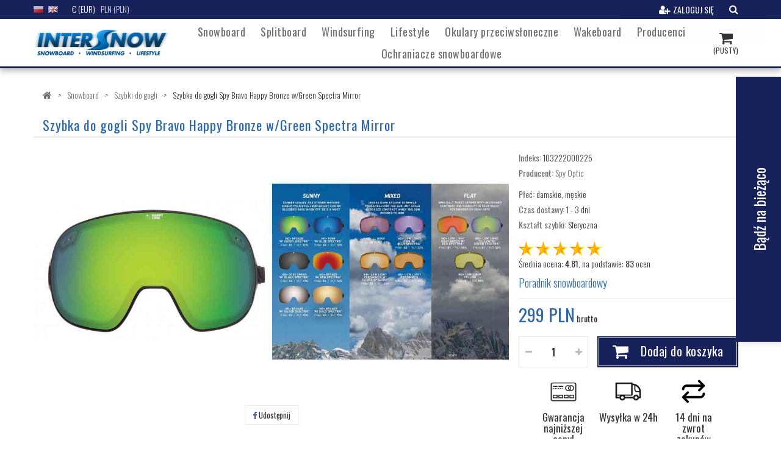

--- FILE ---
content_type: text/html; charset=utf-8
request_url: https://intersnow.pl/pl/szybki-do-gogli/21268281-szybka-do-gogli-spy-bravo-happy-bronze-wgreen-spectra-mirror.html
body_size: 21639
content:
<!DOCTYPE HTML>
<!--[if lt IE 7]> <html class="no-js lt-ie9 lt-ie8 lt-ie7" lang="pl-pl"><![endif]-->
<!--[if IE 7]><html class="no-js lt-ie9 lt-ie8 ie7" lang="pl-pl"><![endif]-->
<!--[if IE 8]><html class="no-js lt-ie9 ie8" lang="pl-pl"><![endif]-->
<!--[if gt IE 8]> <html class="no-js ie9" lang="pl-pl"><![endif]-->
<html lang="pl-pl">
	<head>


<!-- Global site tag (gtag.js) - Google Analytics -->





		<meta charset="utf-8" />
		
  
                  
  
          
										<title>Szybka do gogli Spy Bravo Happy Bronze  w/Green Spectra Mirror | Sklep snowboardowy InterSnow</title>
							
				<meta name="description" content="Dodaj nowy odcień szybki do arsenału swoich gogli, aby zagwarantować sobie doskonałą widoczność w każdych warunkach. Dzięki technologii SPY Happy Lens zobaczysz więcej, wyraźniej i będziesz w stanie dłużej jeździć" />
						
		
					<meta name="keywords" content="" />
				
		
		
					<meta name="robots" content="index,follow" />
		
		<meta name="viewport" content="width=device-width, minimum-scale=0.25, maximum-scale=1.6, initial-scale=1.0" />
		<meta name="apple-mobile-web-app-capable" content="yes" />
		
		<meta name="google-site-verification" content="jgY96uUafsGSqT0McJaD75TdlahpmlMAaUq6wULDX6g" /> 
		
												<link rel="alternate" hreflang="pl" href="https://intersnow.pl/pl/szybki-do-gogli/21268281-szybka-do-gogli-spy-bravo-happy-bronze-wgreen-spectra-mirror.html" />
															<link rel="alternate" hreflang="en" href="https://intersnow.pl/en/spare-lenses-for-goggles/21268281-spare-lens-spy-bravo-happy-bronze-wgreen-spectra-mirror.html" />
							
		<link rel="icon" type="image/vnd.microsoft.icon" href="/img/favicon.ico?1641816788" />
		<link rel="shortcut icon" type="image/x-icon" href="/img/favicon.ico?1641816788" />
														<link rel="stylesheet" href="https://intersnow.pl/themes/isnow/cache/v_346_46c9ffc3ce54fc1afdca570d331d538e_all.css" type="text/css" media="all" />
																<link rel="stylesheet" href="https://intersnow.pl/themes/isnow/cache/v_346_64aa5ac2c5535929d45075c5cc9d9b83_print.css" type="text/css" media="print" />
													<meta property="og:type" content="product" />
<meta property="og:url" content="https://intersnow.pl/pl/szybki-do-gogli/21268281-szybka-do-gogli-spy-bravo-happy-bronze-wgreen-spectra-mirror.html" />
<meta property="og:title" content="Szybka do gogli Spy Bravo Happy Bronze  w/Green Spectra Mirror" />
<meta property="og:site_name" content="INTERSNOW" />
<meta property="og:description" content="Dodaj nowy odcień szybki do arsenału swoich gogli, aby zagwarantować sobie doskonałą widoczność w każdych warunkach. Dzięki technologii SPY Happy Lens zobaczysz więcej, wyraźniej i będziesz w stanie dłużej jeździć" />
<meta property="og:image" content="https://intersnow.pl/10194-large_default/szybka-do-gogli-spy-bravo-happy-bronze-wgreen-spectra-mirror.jpg" />
<meta property="product:pretax_price:amount" content="243.09" />
<meta property="product:pretax_price:currency" content="PLN" />
<meta property="product:price:amount" content="299" />
<meta property="product:price:currency" content="PLN" />
<meta property="product:weight:value" content="0.500000" />
<meta property="product:weight:units" content="kg" />

			    



    

<script type="text/javascript"></script>  <!-- START OF DOOFINDER ADD TO CART SCRIPT -->
  
  <!-- END OF DOOFINDER ADD TO CART SCRIPT -->

  <!-- START OF DOOFINDER INTEGRATIONS SUPPORT -->
  <script data-keepinline>
    var dfKvCustomerEmail;
    if ('undefined' !== typeof klCustomer && "" !== klCustomer.email) {
      dfKvCustomerEmail = klCustomer.email;
    }
  </script>
  <!-- END OF DOOFINDER INTEGRATIONS SUPPORT -->

  <!-- START OF DOOFINDER UNIQUE SCRIPT -->
  <script data-keepinline>
    
    (function(w, k) {w[k] = window[k] || function () { (window[k].q = window[k].q || []).push(arguments) }})(window, "doofinderApp")
    

    // Custom personalization:
    doofinderApp("config", "language", "pl-pl");
    doofinderApp("config", "currency", "PLN");
  </script>
  
  <!-- END OF DOOFINDER UNIQUE SCRIPT -->




		
		
		
		<link href="https://fonts.googleapis.com/css?family=Archivo+Narrow|Oswald:300,400&display=swap" rel="stylesheet"> 
		
		
		<!--[if IE 8]>
		
<script src="https://oss.maxcdn.com/libs/html5shiv/3.7.0/html5shiv.js"></script>
		
<script src="https://oss.maxcdn.com/libs/respond.js/1.3.0/respond.min.js"></script>
		<![endif]-->
		
		
		<!-- Facebook Pixel Code -->
		
		<noscript><img height="1" width="1" style="display:none"
		src="https://www.facebook.com/tr?id=637188933057282&ev=PageView&noscript=1"
		/></noscript>
		<!-- DO NOT MODIFY -->
		<!-- End Facebook Pixel Code -->
		
		
		
		
		
		
		<!-- Google Tag Manager -->
		
		<!-- End Google Tag Manager -->
		







		

		
											
					<link rel="canonical" href="https://intersnow.pl/pl/szybki-do-gogli/21268281-szybka-do-gogli-spy-bravo-happy-bronze-wgreen-spectra-mirror.html" />
									 
		
		
				
	</head>
	<body id="product" class="product product-21268281 product-szybka-do-gogli-spy-bravo-happy-bronze-wgreen-spectra-mirror category-501 category-szybki-do-gogli hide-left-column hide-right-column lang_pl">

	
	
	
	
	
	<!-- Google Tag Manager (noscript) -->
	<noscript><iframe src="https://www.googletagmanager.com/ns.html?id=GTM-P3MHX2P"
	height="0" width="0" style="display:none;visibility:hidden"></iframe></noscript>
	<!-- End Google Tag Manager (noscript) -->
	
	
	
	
					<div id="page">
			<div class="header-container">
				<header id="header">
																										<div id="header-nav">
							<div class="container">
								<div class="container-row">
									<nav><!-- Block languages module -->
	<div id="languages-block-top">
		<div id="countries">
			<ul style="list-style:none;">
									<li class="selected_language">
					
										
					<img src="https://intersnow.pl/img/l/1.jpg" alt="pl"/>
					
										
					</li>
									<li >
					
																								 <a href="https://intersnow.pl/en/spare-lenses-for-goggles/21268281-spare-lens-spy-bravo-happy-bronze-wgreen-spectra-mirror.html" hreflang="en" title="English">
																
					<img src="https://intersnow.pl/img/l/2.jpg" alt="en"/>
					
											</a>
										
					</li>
							</ul>
		</div>
	</div>
<!-- /Block languages module -->



<!-- Block currencies module -->
	<div id="block-currencies-top">
		<form id="setCurrency" action="/pl/szybki-do-gogli/21268281-szybka-do-gogli-spy-bravo-happy-bronze-wgreen-spectra-mirror.html" method="post">
			<div>
				<input type="hidden" name="id_currency" id="id_currency" value=""/>
				<input type="hidden" name="SubmitCurrency" value="" />
			</div>
			<ul>
														<li>
						<a href="javascript:setCurrency(2);" title="Euro" rel="nofollow">€ (EUR)</a>
						
					
					</li>
														<li class="selected">
						<span title="Zloty">PLN (PLN)</span>
						
					
					</li>
							</ul>
		</form>
	</div>
<!-- /Block currencies module -->



<!-- Block search module NAV -->




<div class="btn-group pull-right" id="searchBlockNav">
	<button class="btn btn-default btn-sm dropdown-toggle" type="button" data-toggle="dropdown" aria-haspopup="true" aria-expanded="false">
		<span class="icon-search"></span>
	</button>

	<ul class="dropdown-menu">
		<li>
			
				<form id="searchbox" method="get" action="//intersnow.pl/pl/szukaj" >
					<input type="hidden" name="controller" value="search" />
					<input type="hidden" name="orderby" value="position" />
					<input type="hidden" name="orderway" value="desc" />
					<input class="search_query form-control" type="text" id="search_query_nav" name="search_query" placeholder="Szukaj" value="" />
					<button type="submit" name="submit_search" class="btn btn-default button-search">
						<span>Szukaj</span>
					</button>
				</form>
			
		</li>
	</ul>
</div>


<!-- /Block search module NAV --><!-- Block user information module NAV  -->
<div class="header_user_info">
			<a class="login" href="https://intersnow.pl/pl/moje-konto" rel="nofollow" title="Zaloguj się do swojego konta">
			<i class="icon-user-plus" aria-hidden="true"></i><span>Zaloguj się</span>
		</a>
	</div>
<!-- /Block usmodule NAV -->
</nav>
								</div>
							</div>
						</div>
										<div id="header-content">
						<div class="container">
							<div class="container-row container-flex">
								<div id="header-logo">
									<a href="https://intersnow.pl/" title="INTERSNOW">
										<img class="logo img-responsive" src="https://intersnow.pl/img/intersnow-logo-1567873607.jpg" alt="Sklep snowboardowy INTERSNOW - deski, buty, wiązania, spodnie, kurtki i pozostałe"/>
									</a>
								</div>
									
	
	

	<!-- Menu -->
	<div id="block_top_menu" class="sf-contener clearfix">
		<div class="cat-title">Zakładki</div>
		<ul class="sf-menu clearfix menu-content">
			<li><a href="https://intersnow.pl/pl/26-snowboard" title="Snowboard">Snowboard</a><ul><li><a href="https://intersnow.pl/pl/41-deski-snowboardowe" title="Deski snowboardowe">Deski snowboardowe</a><ul><li><a href="https://intersnow.pl/pl/590-deski-snowboardowe-meskie" title="Deski snowboardowe męskie">Deski snowboardowe męskie</a></li><li><a href="https://intersnow.pl/pl/591-deski-snowboardowe-damskie" title="Deski snowboardowe damskie">Deski snowboardowe damskie</a></li><li><a href="https://intersnow.pl/pl/592-deski-snowboardowe-dzieciece" title="Deski snowboardowe dziecięce i juniorskie">Deski snowboardowe dziecięce i juniorskie</a></li></ul></li><li><a href="https://intersnow.pl/pl/112-buty-snowboardowe" title="Buty snowboardowe">Buty snowboardowe</a><ul><li><a href="https://intersnow.pl/pl/593-buty-snowboardowe-meskie" title="Buty snowboardowe męskie">Buty snowboardowe męskie</a></li><li><a href="https://intersnow.pl/pl/594-buty-snowboardowe-damskie" title="Buty snowboardowe damskie">Buty snowboardowe damskie</a></li></ul></li><li><a href="https://intersnow.pl/pl/53-wiazania-snowboardowe" title="Wiązania snowboardowe">Wiązania snowboardowe</a><ul><li><a href="https://intersnow.pl/pl/595-wiazania-snowboardowe-meskie" title="Wiązania snowboardowe męskie">Wiązania snowboardowe męskie</a></li><li><a href="https://intersnow.pl/pl/596-wiazania-snowboardowe-damskie" title="Wiązania snowboardowe damskie">Wiązania snowboardowe damskie</a></li><li><a href="https://intersnow.pl/pl/597-wiazania-snowboardowe-dzieciece-i-juniorskie" title="Wiązania snowboardowe dziecięce i juniorskie">Wiązania snowboardowe dziecięce i juniorskie</a></li></ul></li><li><a href="https://intersnow.pl/pl/128-spodnie-snowboardowe" title="Spodnie snowboardowe">Spodnie snowboardowe</a><ul><li><a href="https://intersnow.pl/pl/598-meskie-spodnie-snowboardowe" title="Spodnie snowboardowe męskie">Spodnie snowboardowe męskie</a></li><li><a href="https://intersnow.pl/pl/599-spodnie-snowboardowe-damskie" title="Spodnie snowboardowe damskie">Spodnie snowboardowe damskie</a></li></ul></li><li><a href="https://intersnow.pl/pl/117-kurtki-snowboardowe" title="Kurtki snowboardowe">Kurtki snowboardowe</a><ul><li><a href="https://intersnow.pl/pl/588-kurtki-snowboardowe-damskie" title="Kurtki snowboardowe damskie">Kurtki snowboardowe damskie</a></li><li><a href="https://intersnow.pl/pl/589-kurtki-snowboardowe-meskie" title="Kurtki snowboardowe męskie">Kurtki snowboardowe męskie</a></li></ul></li><li><a href="https://intersnow.pl/pl/142-gogle-snowboardowe" title="Gogle snowboardowe">Gogle snowboardowe</a><ul><li><a href="https://intersnow.pl/pl/607-gogle-snowboardowe-damskie" title="Gogle snowboardowe damskie">Gogle snowboardowe damskie</a></li><li><a href="https://intersnow.pl/pl/608-gogle-snowboardowe-meskie" title="Gogle snowboardowe męskie">Gogle snowboardowe męskie</a></li><li><a href="https://intersnow.pl/pl/609-gogle-dzieciece-i-juniorskie" title="Gogle dziecięce i juniorskie">Gogle dziecięce i juniorskie</a></li></ul></li><li><a href="https://intersnow.pl/pl/25-kaski" title="Kaski snowboardowe, narciarskie i rowerowe">Kaski snowboardowe, narciarskie i rowerowe</a><ul><li><a href="https://intersnow.pl/pl/610-kaski-snowboardowe-i-narciarskie-damskie" title="Kaski snowboardowe i narciarskie damskie">Kaski snowboardowe i narciarskie damskie</a></li><li><a href="https://intersnow.pl/pl/611-kaski-snowboardowe-i-narciarskie-meskie" title="Kaski snowboardowe i narciarskie męskie">Kaski snowboardowe i narciarskie męskie</a></li><li><a href="https://intersnow.pl/pl/612-kaski-snowboardowe-i-narciarskie-juniorskie" title="Kaski snowboardowe i narciarskie juniorskie">Kaski snowboardowe i narciarskie juniorskie</a></li></ul></li><li><a href="https://intersnow.pl/pl/501-szybki-do-gogli" title="Szybki do gogli">Szybki do gogli</a></li><li><a href="https://intersnow.pl/pl/55-rekawice-snowboardowe" title="Rękawice snowboardowe">Rękawice snowboardowe</a></li><li><a href="https://intersnow.pl/pl/47-plecaki-snowboardowe" title="Plecaki snowboardowe">Plecaki snowboardowe</a></li><li><a href="https://intersnow.pl/pl/110-pokrowce-snowboardowe" title="Pokrowce snowboardowe">Pokrowce snowboardowe</a></li><li><a href="https://intersnow.pl/pl/361-ochraniacze-snowboardowe" title="Ochraniacze snowboardowe">Ochraniacze snowboardowe</a></li><li><a href="https://intersnow.pl/pl/502-skarpety-snowboardowe" title="Skarpety snowboardowe">Skarpety snowboardowe</a></li><li><a href="https://intersnow.pl/pl/507-bluzy-czapki-koszulki-dodatki" title="Bluzy, czapki, koszulki, dodatki">Bluzy, czapki, koszulki, dodatki</a></li><li><a href="https://intersnow.pl/pl/544-sprzet-demo" title="Sprzęt demo">Sprzęt demo</a></li><li><a href="https://intersnow.pl/pl/552-kominy-bandany-ocieplacze" title="Kominy, bandany, ocieplacze">Kominy, bandany, ocieplacze</a></li><li><a href="https://intersnow.pl/pl/584-bielizna-i-bluzy-aktywne" title="Bielizna i bluzy aktywne">Bielizna i bluzy aktywne</a></li><li><a href="https://intersnow.pl/pl/621-narzedzia-serwisowe" title="Akcesoria snowboardowe i narzędzia serwisowe">Akcesoria snowboardowe i narzędzia serwisowe</a></li></ul></li><li><a href="https://intersnow.pl/pl/531-splitboard" title="Splitboard">Splitboard</a><ul><li><a href="https://intersnow.pl/pl/64-deski-splitboardowe" title="Deski splitboardowe">Deski splitboardowe</a><ul><li><a href="https://intersnow.pl/pl/623-deska-splitboardowe-meskie" title="Deski splitboardowe męskie">Deski splitboardowe męskie</a></li><li><a href="https://intersnow.pl/pl/624-deski-splitboardowe-damskie" title="Deski splitboardowe damskie">Deski splitboardowe damskie</a></li><li><a href="https://intersnow.pl/pl/625-deski-splitboardowe-juniorskie" title="Deski splitboardowe juniorskie">Deski splitboardowe juniorskie</a></li></ul></li><li><a href="https://intersnow.pl/pl/533-wiazania-splitboardowe" title="Wiązania splitboardowe">Wiązania splitboardowe</a><ul><li><a href="https://intersnow.pl/pl/626-wiazania-splitobardowe-meskie" title="Wiązania splitobardowe męskie">Wiązania splitobardowe męskie</a></li><li><a href="https://intersnow.pl/pl/627-wiazania-splitboardowe-damskie" title="Wiązania splitboardowe damskie">Wiązania splitboardowe damskie</a></li></ul></li><li><a href="https://intersnow.pl/pl/534-buty-splitboardowe" title="Buty splitboardowe">Buty splitboardowe</a></li><li><a href="https://intersnow.pl/pl/535-akcesoria-splitboardowe" title="Akcesoria splitboardowe">Akcesoria splitboardowe</a></li><li><a href="https://intersnow.pl/pl/542-odziez-do-splitboardingu" title="Odzież do splitboardingu">Odzież do splitboardingu</a></li></ul></li><li><a href="https://intersnow.pl/pl/28-windsurfing" title="Windsurfing">Windsurfing</a><ul><li><a href="https://intersnow.pl/pl/31-deski-windsurfingowe" title="Deski Windsurfingowe">Deski Windsurfingowe</a><ul><li><a href="https://intersnow.pl/pl/489-deski-wind-nowe" title="Deski wind nowe">Deski wind nowe</a></li><li><a href="https://intersnow.pl/pl/490-deski-wind-uzywane" title="Deski wind używane">Deski wind używane</a></li></ul></li><li><a href="https://intersnow.pl/pl/68-zagle-windsurfingowe" title="Żagle windsurfingowe">Żagle windsurfingowe</a><ul><li><a href="https://intersnow.pl/pl/491-zagle-nowe" title="Żagle nowe">Żagle nowe</a></li><li><a href="https://intersnow.pl/pl/492-zagle-uzywane" title="Żagle używane">Żagle używane</a></li></ul></li><li><a href="https://intersnow.pl/pl/105-maszty-windsurfingowe" title="Maszty windsurfingowe">Maszty windsurfingowe</a></li><li><a href="https://intersnow.pl/pl/66-bomy-windsurfingowe" title="Bomy windsurfingowe">Bomy windsurfingowe</a></li><li><a href="https://intersnow.pl/pl/69-akcesoria" title="Akcesoria">Akcesoria</a><ul><li><a href="https://intersnow.pl/pl/150-palety" title="Palety">Palety</a></li><li><a href="https://intersnow.pl/pl/151-przedluzki-" title="Przedłużki ">Przedłużki </a></li><li><a href="https://intersnow.pl/pl/455-linki-trapezowe" title="Linki trapezowe">Linki trapezowe</a></li><li><a href="https://intersnow.pl/pl/456-faly-startowe" title="Fały startowe">Fały startowe</a></li><li><a href="https://intersnow.pl/pl/464-leashe" title="Leashe">Leashe</a></li></ul></li><li><a href="https://intersnow.pl/pl/141-pianki-windsurfingowe" title="Pianki Windsurfingowe">Pianki Windsurfingowe</a><ul><li><a href="https://intersnow.pl/pl/471-meskie" title="Męskie">Męskie</a></li><li><a href="https://intersnow.pl/pl/472-damskie" title="Damskie">Damskie</a></li><li><a href="https://intersnow.pl/pl/473-junior" title="Junior">Junior</a></li></ul></li><li><a href="https://intersnow.pl/pl/38-buty-windsurfingowe" title="Buty Windsurfingowe">Buty Windsurfingowe</a><ul><li><a href="https://intersnow.pl/pl/450-neilpryde" title="Neilpryde">Neilpryde</a></li><li><a href="https://intersnow.pl/pl/92-windsurfing-buty-oxbow" title="Oxbow">Oxbow</a></li><li><a href="https://intersnow.pl/pl/37-windsurfing-buty-tiki" title="Tiki">Tiki</a></li><li><a href="https://intersnow.pl/pl/101-windsurfing-buty-flying-objects" title="Flying Objects">Flying Objects</a></li></ul></li><li><a href="https://intersnow.pl/pl/34-trapezy-windsurfingowe-i-kitesurfingowe" title="Trapezy windsurfingowe i kitesurfingowe">Trapezy windsurfingowe i kitesurfingowe</a><ul><li><a href="https://intersnow.pl/pl/453-neilpryde" title="Neilpryde">Neilpryde</a></li><li><a href="https://intersnow.pl/pl/33-windsurfing-trapezy-flying-objects" title="Flying Objects">Flying Objects</a></li><li><a href="https://intersnow.pl/pl/104-windsurfing-trapezy-north-sails" title="North Sails">North Sails</a><ul><li><a href="https://intersnow.pl/pl/103-windsurfing-trapezy-north-sails-uzywane" title="Używane">Używane</a></li></ul></li></ul></li><li><a href="https://intersnow.pl/pl/36-dodatki-neoprenowe" title="Dodatki neoprenowe">Dodatki neoprenowe</a><ul><li><a href="https://intersnow.pl/pl/35-czapki" title="Czapki">Czapki</a></li><li><a href="https://intersnow.pl/pl/102-kaptury" title="Kaptury">Kaptury</a></li><li><a href="https://intersnow.pl/pl/454-rekawiczki" title="Rękawiczki">Rękawiczki</a></li><li><a href="https://intersnow.pl/pl/474-spodenki-neoprenowe" title="Spodenki neoprenowe">Spodenki neoprenowe</a></li><li><a href="https://intersnow.pl/pl/475-topy-neoprenowe" title="Topy neoprenowe">Topy neoprenowe</a></li><li><a href="https://intersnow.pl/pl/476-docieplacze" title="Docieplacze">Docieplacze</a></li><li><a href="https://intersnow.pl/pl/477-poncha" title="Poncha">Poncha</a></li><li><a href="https://intersnow.pl/pl/478-bluzy-neo" title="Bluzy Neo">Bluzy Neo</a></li></ul></li><li><a href="https://intersnow.pl/pl/458-bezpieczenstwo" title="Bezpieczeństwo">Bezpieczeństwo</a><ul><li><a href="https://intersnow.pl/pl/459-kaski" title="Kaski">Kaski</a></li><li><a href="https://intersnow.pl/pl/460-kamizelki-asekuracyjne" title="Kamizelki asekuracyjne">Kamizelki asekuracyjne</a></li><li><a href="https://intersnow.pl/pl/461-kamizelki-ochronne" title="Kamizelki ochronne">Kamizelki ochronne</a></li></ul></li><li><a href="https://intersnow.pl/pl/466-travel" title="Travel">Travel</a><ul><li><a href="https://intersnow.pl/pl/467-transport" title="Transport">Transport</a></li><li><a href="https://intersnow.pl/pl/468-torby-i-plecaki" title="Torby i Plecaki">Torby i Plecaki</a></li><li><a href="https://intersnow.pl/pl/470-pokrowce" title="Pokrowce">Pokrowce</a></li></ul></li></ul></li><li><a href="https://intersnow.pl/pl/76-lifestyle" title="Lifestyle">Lifestyle</a><ul><li><a href="https://intersnow.pl/pl/78-lifestyle-women" title="Women">Women</a><ul><li><a href="https://intersnow.pl/pl/91-lifestyle-women-t-shirty" title="T-Shirty">T-Shirty</a></li><li><a href="https://intersnow.pl/pl/77-lifestyle-women-boardshorty" title="Boardshorty">Boardshorty</a></li><li><a href="https://intersnow.pl/pl/80-lifestyle-women-lycry" title="Kurtki">Kurtki</a></li><li><a href="https://intersnow.pl/pl/85-lifestyle-women-paski" title="Paski">Paski</a></li><li><a href="https://intersnow.pl/pl/87-lifestyle-women-portfele" title="Portfele">Portfele</a></li><li><a href="https://intersnow.pl/pl/90-lifestyle-women-buty" title="Buty">Buty</a></li><li><a href="https://intersnow.pl/pl/120-lifestyle-women-spodnie" title="Spodnie">Spodnie</a></li></ul></li><li><a href="https://intersnow.pl/pl/83-lifestyle-men" title="Men">Men</a><ul><li><a href="https://intersnow.pl/pl/86-lifestyle-men-paski" title="Paski">Paski</a></li><li><a href="https://intersnow.pl/pl/82-lifestyle-men-lycry" title="Lycry">Lycry</a></li><li><a href="https://intersnow.pl/pl/84-lifestyle-men-portfele" title="Portfele">Portfele</a></li><li><a href="https://intersnow.pl/pl/88-lifestyle-men-t-shirty" title="T-Shirty">T-Shirty</a></li><li><a href="https://intersnow.pl/pl/89-lifestyle-men-bluzy" title="Bluzy">Bluzy</a></li><li><a href="https://intersnow.pl/pl/114-lifestyle-men-spodnie" title="Spodnie">Spodnie</a></li><li><a href="https://intersnow.pl/pl/116-lifestyle-men-kurtki" title="Kurtki">Kurtki</a></li><li><a href="https://intersnow.pl/pl/134-rekawiczki-i-czapki" title="Rekawiczki i Czapki">Rekawiczki i Czapki</a></li></ul></li></ul></li><li><a href="https://intersnow.pl/pl/13-okulary-przeciwsloneczne" title="Okulary przeciwsłoneczne">Okulary przeciwsłoneczne</a><ul><li><a href="https://intersnow.pl/pl/15-okulary-przeciwsloneczne-shred" title="Okulary przeciwsłoneczne Shred">Okulary przeciwsłoneczne Shred</a></li><li><a href="https://intersnow.pl/pl/14-okulary-przeciwsloneczne-spy" title="Okulary przeciwsłoneczne Spy">Okulary przeciwsłoneczne Spy</a></li></ul></li><li><a href="https://intersnow.pl/pl/522-wakeboard" title="Wakeboard">Wakeboard</a></li><li><a href="https://intersnow.pl/pl/producenci" title="Producenci">Producenci</a></li>
<li><a href="https://intersnow.pl/pl/586-ochraniacze-rowerowe" title="Ochraniacze snowboardowe">Ochraniacze snowboardowe</a></li>
			
			
			
					</ul>
	</div>
	<!--/ Menu -->
<!-- MODULE Block cart -->
<div id="basket-nav" class="clearfix">
	<div class="shopping_cart">
		<a href="https://intersnow.pl/pl/zamowienie" title="Pokaż mój koszyk" rel="nofollow">
			
			<span class="ajax_cart_quantity unvisible">0</span>
			<span class="ajax_cart_product_txt unvisible">Produkt</span>
			<span class="ajax_cart_product_txt_s unvisible">Produkty</span>
			<span class="ajax_cart_total unvisible">
							</span>
			<span class="ajax_cart_no_product">(pusty)</span>
					</a>
					
			<div id="cartblock-curtain" class="close-basket"></div>
			
			<div class="cart_block block exclusive">
				<div class="block_content">
					
					<p id="cart-block-header" class="close-basket">
						<i class="icon-angle-left right"></i>Powrót do zakupów
					</p>
				
					<!-- block list of products -->
					<div class="cart_block_list">
						
						<div class="cart_block_list_products"> 
												<p class="cart_block_no_products">
							Brak produktów
						</p>
												
						</div> <!-- .cart_block_list_products -->
						
												<div class="cart-prices">
							<div class="cart-prices-line first-line">
								<span class="price cart_block_shipping_cost ajax_cart_shipping_cost unvisible">
																			 Do ustalenia																	</span>
								<span class="unvisible">
									Wysyłka
								</span>
							</div>
																					<div class="cart-prices-line last-line">
								<span class="price cart_block_total ajax_block_cart_total">0 PLN</span>
								<span>Razem</span>
							</div>
													</div>
						<p class="cart-buttons">
							<a id="button_order_cart" class="btn btn-default button button-medium" href="https://intersnow.pl/pl/zamowienie" title="Realizuj zamówienie" rel="nofollow">
								<span>
									Realizuj zamówienie<i class="icon-angle-right right"></i>
								</span>
							</a>
						</p>
					</div>
				</div>
			</div><!-- .cart_block -->
			</div>
</div>

	<div id="layer_cart">
		<div class="clearfix">
			<div class="layer_cart_product col-xs-12">
				<span class="cross" title="Zamknij okno"></span>
				<span class="title">
					<i class="icon-check"></i>Produkt dodany poprawnie do Twojego koszyka
				</span>
				<div class="product-image-container layer_cart_img">
				</div>
				<div class="layer_cart_product_info">
					<span id="layer_cart_product_title" class="product-name"></span>
					<span id="layer_cart_product_attributes"></span>
					<div>
						<strong class="dark">Ilość</strong>
						<span id="layer_cart_product_quantity"></span>
					</div>
					<div>
						<strong class="dark">Razem</strong>
						<span id="layer_cart_product_price"></span>
					</div>
				</div>
			</div>
			<div class="layer_cart_cart col-xs-12">
				<span class="title">
					<!-- Plural Case [both cases are needed because page may be updated in Javascript] -->
					<span class="ajax_cart_product_txt_s  unvisible">
						Ilość produktów w Twoim koszyku: <span class="ajax_cart_quantity">0</span>.
					</span>
					<!-- Singular Case [both cases are needed because page may be updated in Javascript] -->
					<span class="ajax_cart_product_txt ">
						Jest 1 produkt w Twoim koszyku.
					</span>
				</span>
				<div class="layer_cart_row">
					<strong class="dark">
						Razem produkty:
											</strong>
					<span class="ajax_block_products_total">
											</span>
				</div>

								<div class="layer_cart_row">
					<strong class="dark unvisible">
						Dostawa:&nbsp;					</strong>
					<span class="ajax_cart_shipping_cost unvisible">
													 Do ustalenia											</span>
				</div>
								<div class="layer_cart_row">
					<strong class="dark">
						Razem
											</strong>
					<span class="ajax_block_cart_total">
											</span>
				</div>
				<div class="button-container">
					<p>
					<span class="continue btn btn-default button exclusive-medium button-large" title="Kontynuuj zakupy">
						<span>
							<i class="icon-angle-left left"></i>Kontynuuj zakupy
						</span>
					</span>
					</p>
					<p>
					<a class="btn btn-default button button-medium proceed-to-checkout button-large" href="https://intersnow.pl/pl/zamowienie" title="Przejdź do realizacji zamówienia" rel="nofollow">
						<span>
							Przejdź do realizacji zamówienia<i class="icon-angle-right right"></i>
						</span>
					</a>
					</p>
				</div>
			</div>
		</div>
		<div class="crossseling"></div>
	</div> <!-- #layer_cart -->
	<div class="layer_cart_overlay"></div>

<!-- /MODULE Block cart -->
							</div>
						</div>
						
					</div>
				</header>
			</div>
			<div class="columns-container">
				
				
												
				
				
				<div id="columns" class="container">
				
					
											
<!-- Breadcrumb -->

  
                  
  
          
<ol class="breadcrumb" itemscope itemtype="http://schema.org/BreadcrumbList">
  <li itemprop="itemListElement" itemscope itemtype="http://schema.org/ListItem">
    <a href="https://intersnow.pl/" title="Home Page" itemprop="item">
      <span><i class="icon-home"></i></span><meta itemprop="name" content="Strona główna">
    </a>
    <meta itemprop="position" content="1" />
  </li> 
      <span class="navigation-pipe">&gt;</span>
      <li itemprop="itemListElement" itemscope itemtype="http://schema.org/ListItem">
                  <a href="https://intersnow.pl/pl/26-snowboard" itemprop="item">
            <span itemprop="name">Snowboard</span>
          </a>
                <meta itemprop="position" content="2" />
      </li>
    <span class="navigation-pipe">&gt;</span>
      <li itemprop="itemListElement" itemscope itemtype="http://schema.org/ListItem">
                  <a href="https://intersnow.pl/pl/501-szybki-do-gogli" itemprop="item">
            <span itemprop="name">Szybki do gogli</span>
          </a>
                <meta itemprop="position" content="3" />
      </li>
    <span class="navigation-pipe">&gt;</span>
      <li itemprop="itemListElement" itemscope itemtype="http://schema.org/ListItem">
                  <span itemprop="name">Szybka do gogli Spy Bravo Happy Bronze  w/Green Spectra Mirror</span>
                <meta itemprop="position" content="4" />
      </li>
      </ol>

<!-- /Breadcrumb -->

										
										
					<div class="row">
																		<div id="center_column" class="center_column col-xs-12 col-sm-12">
	

							<div itemscope itemtype="https://schema.org/Product">
	<meta itemprop="url" content="https://intersnow.pl/pl/szybki-do-gogli/21268281-szybka-do-gogli-spy-bravo-happy-bronze-wgreen-spectra-mirror.html">
	
	<div class="product_title_block row">
		<h1 itemprop="name" class="page-heading title_product"><span>Szybka do gogli Spy Bravo Happy Bronze  w/Green Spectra Mirror</span></h1>
	</div>
	
	<div class="primary_block row">
		
				

		<!-- left infos-->
		<div class="pb-left-column col-lg-8 col-sm-7 col-xs-12">
			
			<!-- product img-->
			
			<div id="images-column">

				<div class="labels-box">
										
										
									</div> <!-- .flags-box -->
			
				 

					<div id="desktop-images-box" class="clearfix">
											<ul id="lightgallery" class="list-unstyled row">
																																										
															<li class="image-box col-md-6 col-sm-12 col-xs-6 col-xxs-12" data-src="https://intersnow.pl/10194/szybka-do-gogli-spy-bravo-happy-bronze-wgreen-spectra-mirror.jpg" data-sub-html="<h4>Szybka do gogli Spy Bravo Happy Bronze  w/Green Spectra Mirror</h4><p>Dodaj nowy odcień szybki do arsenału swoich gogli, aby zagwarantować sobie doskonałą widoczność w każdych warunkach. Dzięki technologii SPY Happy Lens zobaczysz więcej, wyraźniej i będziesz w stanie dłużej jeździć</p>">
									<img class="img-responsive" src="https://intersnow.pl/10194-large_default/szybka-do-gogli-spy-bravo-happy-bronze-wgreen-spectra-mirror.jpg" alt="Szybka do gogli Spy Bravo Happy Bronze  w/Green Spectra Mirror" itemprop="image">
								</li>
																																																	
															<li class="image-box col-md-6 col-sm-12 col-xs-6 col-xxs-12" data-src="https://intersnow.pl/10578/szybka-do-gogli-spy-bravo-happy-bronze-wgreen-spectra-mirror.jpg" data-sub-html="<h4>Szybka do gogli Spy Bravo Happy Bronze  w/Green Spectra Mirror</h4><p>Dodaj nowy odcień szybki do arsenału swoich gogli, aby zagwarantować sobie doskonałą widoczność w każdych warunkach. Dzięki technologii SPY Happy Lens zobaczysz więcej, wyraźniej i będziesz w stanie dłużej jeździć</p>">
									<img class="img-responsive" src="https://intersnow.pl/10578-large_default/szybka-do-gogli-spy-bravo-happy-bronze-wgreen-spectra-mirror.jpg" alt="Szybka do gogli Spy Bravo Happy Bronze  w/Green Spectra Mirror" itemprop="image">
								</li>
																			</ul>
						
													
											
										</div> <!-- END: #desktop-images-box -->
							</div> <!-- #image-column -->
			
			
			<div id="extra-right-block">
			
	<p class="socialsharing_product list-inline no-print">
							<button data-type="facebook" type="button" class="btn btn-default btn-facebook social-sharing">
				<i class="icon-facebook"></i> Udostępnij
				<!-- <img src="https://intersnow.pl/modules/socialsharing/img/facebook.gif" alt="Facebook Like" /> -->
			</button>
							</p>
			</div>
		</div> <!-- END .pb-left-column -->
		<!-- end left infos-->
		
		
		
		
		<!-- center infos -->
		<div class="pb-center-column col-lg-4 col-sm-5 col-xs-12">
			
			
		
			
			<div id="product-short-reference" class="info-row">
								
				<p id="product_reference">
					<label>Indeks: </label>
					<span class="editable" itemprop="sku" content="103222000225">103222000225</span>
				</p>
				<p class="product_brand">
					<label>Producent:</label> 
					<span>
						<a href="https://intersnow.pl/pl/2_spy-optic">Spy Optic</a>
					</span>
				</p>

							</div>
			
			
			
	 
			
						

			
			<div id="product_feature" class="info-row"> 
			           		<p class="product_feature"><label>P&#322;e&#263;:</label> <span>damskie, m&#281;skie</span></p>
        	           		<p class="product_feature"><label>Czas dostawy:</label> <span>1 - 3 dni</span></p>
        	           		<p class="product_feature"><label>Kszta&#322;t szybki:</label> <span>Sferyczna</span></p>
        				</div>
			
			
			
			
			<div class="info-row">
												
				<p class="stars">
					<img src="https://intersnow.pl/gwiazdka_m.png" alt="gwiazdka" style="display:inline;" />
					<img src="https://intersnow.pl/gwiazdka_m.png" alt="gwiazdka" style="display:inline;" />
					<img src="https://intersnow.pl/gwiazdka_m.png" alt="gwiazdka" style="display:inline;" />
					<img src="https://intersnow.pl/gwiazdka_m.png" alt="gwiazdka" style="display:inline;" />
					<img src="https://intersnow.pl/gwiazdka_m.png" alt="gwiazdka" style="display:inline;" />
				</p>
				
				<p itemprop="aggregateRating" itemscope itemtype="http://schema.org/AggregateRating">  
					<span>Średnia ocena: </span><strong itemprop="ratingValue">4.81</strong>,
					<span> na podstawie: </span><strong itemprop="reviewCount">83</strong> ocen           
					<meta itemprop="bestRating" content="5"/>           
					<meta itemprop="worstRating" content="1"/>   
				</p>
			</div>
			
			


			
			<div class="info-row">
								<!-- availability or doesntExist -->
				<p id="availability_statut" style="display: none;">
					
					<span id="availability_value" class="label label-success"></span>
				</p>
														<p class="warning_inline" id="last_quantities" style="display: none" >Ostatnie egzemplarze!</p>
								<p id="availability_date" style="display: none;">
					<span id="availability_date_label">Data dostępności:</span>
					<span id="availability_date_value">2014-10-22</span>
				</p>
				<!-- Out of stock hook -->
				<div id="oosHook" style="display: none;">
					<!-- MODULE MailAlerts -->
			<p class="form-group">
			<input type="text" id="oos_customer_email" name="customer_email" size="20" value="" placeholder="twój@email.com" class="mailalerts_oos_email form-control" />
    	</p>
    	<a href="#" title="Powiadom mnie kiedy będzie dostępny" id="mailalert_link" rel="nofollow">Powiadom mnie kiedy będzie dostępny</a>
	<span id="oos_customer_email_result" style="display:none; display: block;"></span>

<!-- END : MODULE MailAlerts -->

				</div>
			</div>
			
			
			
			<!-- pb-right-column-->
			<div class="pb-right-column">
			
				
				 
									<div class="info-row">
						<p class="poradnik">
							<a target="_blank" href="https://intersnow.pl/pl/content/8-poradnik-snowboardowy" title="Poradnik snowboardowy">Poradnik snowboardowy</a>
						</p>
					</div>
								
			
				
				
								<!-- add to cart form-->
				<form id="buy_block" action="https://intersnow.pl/pl/koszyk" method="post">
					<!-- hidden datas -->
					<p class="hidden">
						<input type="hidden" name="token" value="ed9d1c0dbd7e5d3fc11887666cc044ed" />
						<input type="hidden" name="id_product" value="21268281" id="product_page_product_id" />
						<input type="hidden" name="add" value="1" />
						<input type="hidden" name="id_product_attribute" id="idCombination" value="" />
					</p>
					<div class="box-info-product">
						<div class="content_prices clearfix">
															<!-- prices -->
								<div class="prices-box info-row">
									<p class="our_price_display" itemprop="offers" itemscope itemtype="https://schema.org/Offer"><link itemprop="availability" href="https://schema.org/InStock"/><span id="our_price_display" class="price" itemprop="price" content="299">299 PLN</span><span class="tax-info"> brutto</span><meta itemprop="priceCurrency" content="PLN" /></p>
									
									
									
									<p id="old_price" class="hidden"><span id="old_price_display"><span class="price"></span></span></p>
																	</div> <!-- end prices-box -->
								
																
								
																															 
							
							
							
							<div class="clear"></div>
						</div> <!-- end content_prices -->
						
						
						
						
						<div class="product_attributes clearfix">
													</div> <!-- end product_attributes -->
						
						
						
						<!-- minimal quantity wanted -->
						<p id="minimal_quantity_wanted_p" style="display: none;">
							Minimalną ilością w zam&oacute;wieniu dla tego produktu jest <b id="minimal_quantity_label">1</b>
						</p>
						
						<div id="add-to-cart-block" class="">
							<!-- quantity wanted -->
														<div id="quantity_wanted_p">
								
								<div class="quantity_wanted_box">
									<span data-field-qty="qty" class="btn btn-default button-minus product_quantity_down">
										<i class="icon-minus"></i>
									</span>
									<input type="text" min="1" name="qty" id="quantity_wanted" class="text" value="1" />
									<span data-field-qty="qty" class="btn btn-default button-plus product_quantity_up">
										<i class="icon-plus"></i>
									</span>
									
									<span class="clearfix"></span>
								</div>
							</div>
														
							
							
							<div class="box-cart-bottom">
								<div>
									<div id="add_to_cart" class="buttons_bottom_block no-print">
										<button type="submit" name="Submit" class="exclusive">
											<span>Dodaj do koszyka</span>
										</button>
									</div>
								</div>
								
							</div> <!-- end box-cart-bottom -->
						</div>
						
						<div  class="rte"  id="boxproductshortinfo" ><div><a href="https://intersnow.pl/pl/content/12-gwarancja-najniższej-ceny" target="_blank"><img src="https://intersnow.pl/img/cms/payments.png" alt="Gwarancja najniższej ceny" width="64" height="64" /></a>
<h4>Gwarancja najniższej ceny!</h4>
</div>
<div><a href="https://intersnow.pl/pl/content/1-dostawa" target="_blank"><img src="https://intersnow.pl/img/cms/delivery.png" alt="Wysyłka w 24h" width="64" height="64" /></a>
<h4>Wysyłka w 24h</h4>
</div>
<div><img src="https://intersnow.pl/img/cms/return.png" alt="14 dni na zwrot zakupów" width="64" height="64" />
<h4>14 dni na zwrot zakupów</h4>
</div></div>					</div> <!-- end box-info-product -->
				</form>
								
								<!-- usefull links-->
				<div id="button_block">
					<ul id="usefull_link_block" class="clearfix no-print">
						<li class="print">
							<a rel="nofollow" class="button lnk_view btn btn-default" href="javascript:print();" title="Drukuj">
								<span>
									<i class="icon-print" aria-hidden="true"></i>
								</span>
							</a>
						</li>
						<li class="sendtofriend">
	
	<a rel="nofollow" class="button lnk_view btn btn-default" id="send_friend_button" href="#send_friend_form" title="Wyślij do znajomego">
		<span>
			<i class="icon-envelope-alt" aria-hidden="true"></i>
		</span>
	</a>
	
	<div style="display: none;">
		<div id="send_friend_form">
			<h2  class="page-subheading">
				Wyślij do znajomego
			</h2>
			<div class="row">
				<div class="product clearfix col-xs-12 col-sm-6">
					<img class="img-responsive" src="https://intersnow.pl/10194-home_default/szybka-do-gogli-spy-bravo-happy-bronze-wgreen-spectra-mirror.jpg" height="300" width="300" alt="Szybka do gogli Spy Bravo Happy Bronze  w/Green Spectra Mirror" />
					<div class="product_desc">
						<p class="product_name">
							<strong>Szybka do gogli Spy Bravo Happy Bronze  w/Green Spectra Mirror</strong>
						</p>
						
					</div>
				</div><!-- .product -->
				<div class="send_friend_form_content col-xs-12 col-sm-6" id="send_friend_form_content">
					<div id="send_friend_form_error"></div>
					<div id="send_friend_form_success"></div>
					<div class="form_container">
						<p class="intro_form">
							Odbiorca: :
						</p>
						<p class="text">
							<label for="friend_name">
								Nazwa Twojego znajomego <sup class="required">*</sup> :
							</label>
							<input id="friend_name" name="friend_name" type="text" value=""/>
						</p>
						<p class="text">
							<label for="friend_email">
								Adres e-mail Twojego znajomego <sup class="required">*</sup> :
							</label>
							<input id="friend_email" name="friend_email" type="text" value=""/>
						</p>
						<p class="txt_required">
							<sup class="required">*</sup> Pola wymagane
						</p>
					</div>
					<p class="submit">
						<button id="sendEmail" class="btn button button-small" name="sendEmail" type="submit">
							<span>Wyślij</span>
						</button>&nbsp;
						lub&nbsp;
						<a class="closefb" href="#">
							Anuluj
						</a>
					</p>
				</div> <!-- .send_friend_form_content -->
			</div>
		</div>
	</div>
</li>





					</ul>
				</div>
								
			</div> <!-- end pb-right-column-->
			
		</div> <!-- end center infos-->
		
	</div> <!-- end primary_block -->
			
		 
		
		
		<div id="more_info_block" class="clearfix">
						<ul id="more_info_tabs" class="idTabs idTabsShort clearfix">
				<li><a id="more_info_tab_more_info" href="#idTab1">OPIS</a></li>				
				

																				<li>
	<a id="more_info_extra_tab197" href="#extraTab197">
		VIDEO
	</a>
</li>
<li>
	<a id="more_info_extra_tab1" href="#extraTab1">
		PŁATNOŚĆ I DOSTAWA
	</a>
</li>
<li>
	<a id="more_info_extra_tab2" href="#extraTab2">
		REKLAMACJE I ZWROTY
	</a>
</li>
			</ul>
						
			<div id="more_info_sheets" class="sheets sheets_tab clearfix">
									<!-- More info -->
<section class="page-product-box clearfix" id="idTab1">
	<h3 class="page-product-heading">Opis</h3>
	<!-- full description -->
	
		<div  class="rte col-sm-6 clearfix"><p><span style="font-size:18pt;">Informacje szczegółowe - szybki zapasowe do gogli Spy Bravo</span></p>
<p></p>
<ul><li>
<p>Dodaj nowy odcień szybki do arsenału swoich gogli, aby zagwarantować sobie doskonałą widoczność w każdych warunkach. Dzięki technologii SPY Happy Lens zobaczysz więcej, wyraźniej i będziesz w stanie dłużej jeździć na desce lub nartach a sama wymiana szybki, dzięki autorskiemu systemowi marki Spy, Lock Steady, zajmie trzy sekundy. No, może trzy i pół.</p>
</li>
<li>Soczewki wykonane w technologii SPY Happy Lens ™ zapewniająca lepsze kolory, kontrast i czystość optyczną</li>
<li>System szybkiej wymiany soczewek Lock Steady ™ bez dotykania szybek palcami, umożliwia zmianę soczewek za naciśnięciem jednego przycisku.</li>
<li>100% ochrona przed promieniowaniem UV</li>
<li>Filter S3</li>
<li>VLT 12%</li>
</ul></div>
		
		<div  class="rte col-sm-6 clearfix"><div class="image-responsive">
<p><img src="https://intersnow.pl/img/cms/Spy/Bravo.jpg" alt="" width="700" height="300" /></p>
</div>
<div class="image-responsive">
<p><img alt="" src="http://www.nidecker.com.pl/istore/spy_snow_14_15/Z%20katalogu/happy.jpg" height="460" width="820" /></p>
</div></div>
	</section>
<!--end  More info -->





								
				
				
								
								
								
								
					<div id="extraTab197" class="page-product-box clearfix"> 
				
					<div class="rte col-sm-6 clearfix"><div class="video-responsive">
<p><iframe width="560" height="315" src="https://www.youtube.com/embed/YnPqEnuLDi4" frameborder="0"></iframe></p>
</div>
<div class="video-responsive"><iframe width="560" height="315" src="https://www.youtube.com/embed/1SmVFc0CgGk" frameborder="0"></iframe></div></div>
				
					<div class="rte col-sm-6 clearfix"><div class="video-responsive"><iframe width="560" height="315" src="https://www.youtube.com/embed/h-C4RF-IkO8" frameborder="0"></iframe></div></div>
			</div>
	<div id="extraTab1" class="page-product-box clearfix"> 
				
					<div class="rte col-sm-6 clearfix"><p><span style="font-size:18pt;"><span>SPOSÓB PŁATNOŚCI</span><br /></span></p>
<p></p>
<ul class="list"><li class="list-item"><strong><span class="t-bold">Za pobraniem</span></strong><br /><span>Za przesyłkę zapłacisz przy odbiorze.</span></li>
</ul><p></p>
<ul class="list"><li class="list-item"><strong><span class="t-bold">Szybki przelew PayU</span></strong><br /><span>Przelew z konta lub karty kredytowej</span></li>
</ul><p></p>
<ul class="list"><li class="list-item"><strong><span class="t-bold">Wpłata na konto</span></strong><br /><span>Zapłata tradycyjnym przelewem internetowym lub w urzędzie pocztowym.<br />Brak opłaty po upływie 5 dni roboczych od złożenia zamówienia, oznacza anulowanie zamówienia.</span></li>
</ul><p></p>
<ul class="list"><li class="list-item"><strong><span class="t-bold">Płatność ratalna</span></strong><br /><span>Zapłata w systemie Raty PayU.</span></li>
</ul><p></p>
<p></p>
<p></p>
<p></p>
<p></p></div>
				
					<div class="rte col-sm-6 clearfix"><p><span style="font-size:18pt;">SPOSÓB DOSTAWY</span></p>
<p></p>
<ul class="list"><li class="list-item"><strong><span class="t-bold">Przesyłka kurierska</span></strong><br />Przesyłka zostanie do Ciebie wysłana jedną z wymienionych firm kurierskich: Inpost, DPD, GLS                              Koszt wysyłki: 16 zł, 19 zł - przesyłka przedpłacona, 19 zł, 25 zł - przesyłka pobraniowa </li>
</ul><p></p></div>
			</div>
	<div id="extraTab2" class="page-product-box clearfix"> 
				
					<div class="rte col-sm-6 clearfix"><h2><span style="font-size:18pt;">REKLAMACJE</span></h2>
<p></p>
<p>Każdy zakupiony w  produkt można reklamować z tytułu rękojmi przez okres 2 lat od zakupu produktu. Reklamacji nie podlegają uszkodzenia powstałe z winy użytkownika w wyniku niezgodnej z instrukcją obsługi i konserwacji oraz usterki wynikłe wskutek złego przechowywania, urazów mechanicznych i wypadków losowych</p></div>
				
					<div class="rte col-sm-6 clearfix"><h2><span style="font-size:18pt;">ZWROTY</span></h2>
<p></p>
<p>Najdroższy Klient ma prawo do odstąpienia od umowy lub wymiany zakupionego produktu w terminie 14 dni od daty jego otrzymania. Koszt przesyłki zwrotnej leży po stronie Klienta. </p></div>
			</div>
			</div> <!-- #more_info_sheets -->
		</div> <!-- #more_info_block -->		

		
				
	<!-- Products box -->
	
	
	
	<div id="twproductbox" class="clearfix">
				<div class="twproductbox-box page-product-box">
			<div class="twproductbox-container container">

				<div class="twproductbox-top">
											<h3 class="twproductbox-title page-product-heading">PASUJĄCE GOGLE</h3>
										
									</div>
				
								<div class="twbroductbox-products clearfix">
					<div class="twproductbox-carousel">
						<!-- Products list -->
<ul  id="twbroductbox-slider-118" class="twproductbox-product-list twproductbox-slider owl-carousel"><li class="twproductbox-product_block col-xs-12 item"><div class="product-container"><div class="left-block"><div class="product-image-container"><a rel="nofollow" class="product_img_link" href="https://intersnow.pl/pl/gogle-snowboardowe-meskie/21268262-gogle-spy-bravo-colorblock-teal-happy-bronze-greenhappy-pers-silver.html" title="Gogle Spy Bravo Colorblock Teal (happy bronze green/happy pers silver)"><img class="replace-2x img-responsive" src="https://intersnow.pl/10136-large_default/gogle-spy-bravo-colorblock-teal-happy-bronze-greenhappy-pers-silver.jpg" alt="Gogle Spy Bravo Colorblock Teal (happy bronze green/happy pers silver)" title="Gogle Spy Bravo Colorblock Teal (happy bronze green/happy pers silver)"  /></a></div></div> <!-- .left-block> --><div class="right-block"><h5><a class="product-name" href="https://intersnow.pl/pl/gogle-snowboardowe-meskie/21268262-gogle-spy-bravo-colorblock-teal-happy-bronze-greenhappy-pers-silver.html" title="Gogle Spy Bravo Colorblock Teal (happy bronze green/happy pers silver)">Gogle Spy Bravo Colorblock Teal (happy...</a></h5><div class="content_price"><span class="old-price product-price">899 PLN</span><span class="price product-price">584 PLN</span></div></div> <!-- .right-block> --></div><!-- .product-container> --></li><li class="twproductbox-product_block col-xs-12 item"><div class="product-container"><div class="left-block"><div class="product-image-container"><a rel="nofollow" class="product_img_link" href="https://intersnow.pl/pl/gogle-snowboardowe-meskie/21268280-gogle-spy-bravo-matte-black-happy-bronze-redhappy-yellow-green.html" title="Gogle Spy Bravo Matte Black (happy bronze red/happy yellow green)"><img class="replace-2x img-responsive" src="https://intersnow.pl/10193-large_default/gogle-spy-bravo-matte-black-happy-bronze-redhappy-yellow-green.jpg" alt="Gogle Spy Bravo Matte Black - Bronze  w/Red Spectra Mirror + LL Yellow w/ Green Sprectra (dodatkowa szybka)" title="Gogle Spy Bravo Matte Black - Bronze  w/Red Spectra Mirror + LL Yellow w/ Green Sprectra (dodatkowa szybka)"  /></a></div></div> <!-- .left-block> --><div class="right-block"><h5><a class="product-name" href="https://intersnow.pl/pl/gogle-snowboardowe-meskie/21268280-gogle-spy-bravo-matte-black-happy-bronze-redhappy-yellow-green.html" title="Gogle Spy Bravo Matte Black (happy bronze red/happy yellow green)">Gogle Spy Bravo Matte Black (happy bronze...</a></h5><div class="content_price"><span class="old-price product-price">899 PLN</span><span class="price product-price">584 PLN</span></div></div> <!-- .right-block> --></div><!-- .product-container> --></li></ul>

					</div>
				</div>
								
			</div>
		</div>
			</div>
	<!-- END Products box -->
		
		
								<section class="page-product-box" id="product-tags">
				<h3 class="page-product-heading"><span>Tagi</span></h3>
				<ul class="producttags">
																										<li><a href="https://intersnow.pl/pl/szukaj?tag=SPY">SPY</a></li>
															<li><a href="https://intersnow.pl/pl/szukaj?tag=gogle">gogle</a></li>
															<li><a href="https://intersnow.pl/pl/szukaj?tag=gogle+spy">gogle spy</a></li>
															<li><a href="https://intersnow.pl/pl/szukaj?tag=Szybki+do+gogli+Spy">Szybki do gogli Spy</a></li>
															<li><a href="https://intersnow.pl/pl/szukaj?tag=Szybki+zapasowe+Spy">Szybki zapasowe Spy</a></li>
																																	</ul>
			</section>
							
		
		
		
		
	</div> <!-- itemscope product wrapper -->
 


					</div><!-- #center_column -->
										</div><!-- .row -->
				</div><!-- #columns -->
				
				<div id="bottom-container-full-width">
										
									</div><!-- #footer-top -->
				
			</div><!-- .columns-container -->
							<!-- Footer -->
				<div class="footer-container">
					<div class="footer-container-inner">
						<footer id="footer"  class="container">
							<div class="row">
<!-- MODULE Block contact infos -->
<section id="block_contact_infos" class="footer-block col-xs-12 col-sm-3">
	
	<h4>Informacja o sklepie</h4>
	<div class="block_content">
		<ul class="toggle-footer">
							<li class="company">
					<i class="icon-map-marker"></i>
					<div><strong>INTERSNOW – snowboardowy sklep internetowy</strong>,<br/>biuro i magazyn:<br />
ul. Głogowska 46 <br />
01-743 Warszawa</div>
				</li>
			
										<li>
					<a href="tel:+48 22 824 31 73 , +48 601 227 772" title="Call us now: +48 22 824 31 73 , +48 601 227 772"><i class="icon-mobile"></i><span class="strong">+48 22 824 31 73 , +48 601 227 772</span></a>
				</li>
			
							<li>
					<i class="icon-envelope-alt"></i><span><a href="&#109;&#97;&#105;&#108;&#116;&#111;&#58;%62%69%75%72%6f@%69%6e%74%65%72%73%6e%6f%77.%70%6c" >&#x62;&#x69;&#x75;&#x72;&#x6f;&#x40;&#x69;&#x6e;&#x74;&#x65;&#x72;&#x73;&#x6e;&#x6f;&#x77;&#x2e;&#x70;&#x6c;</a></span>
				</li>
					</ul>
	</div>
</section>
<!-- /MODULE Block contact infos -->

	<!-- Block CMS module footer -->
	<section class="footer-block col-xs-12 col-sm-3" id="block_various_links_footer">
		<h4>Sklep</h4>
		<ul class="toggle-footer block_content">
												<li class="item">
						<a href="https://intersnow.pl/pl/content/2-regulamin" title="Regulamin">
							Regulamin
						</a>
					</li>
																<li class="item">
						<a href="https://intersnow.pl/pl/content/4-o-nas" title="O nas">
							O nas
						</a>
					</li>
																<li class="item">
						<a href="https://intersnow.pl/pl/content/1-wysylka" title="Wysyłka">
							Wysyłka
						</a>
					</li>
																<li class="item">
						<a href="https://intersnow.pl/pl/content/15-zwroty" title="Zwroty">
							Zwroty
						</a>
					</li>
																<li class="item">
						<a href="https://intersnow.pl/pl/content/7-polityka-prywatnosci" title="Polityka prywatności">
							Polityka prywatności
						</a>
					</li>
																<li class="item">
						<a href="https://intersnow.pl/pl/content/5-bezpieczne-platnosci" title="Bezpieczne płatności">
							Bezpieczne płatności
						</a>
					</li>
																<li class="item">
						<a href="https://intersnow.pl/pl/content/8-poradnik-snowboardowy" title="Poradnik snowboardowy">
							Poradnik snowboardowy
						</a>
					</li>
																<li class="item">
						<a href="https://intersnow.pl/pl/content/12-gwarancja-najnizszej-ceny" title="Gwarancja najniższej ceny">
							Gwarancja najniższej ceny
						</a>
					</li>
							
							<li class="item">
					<a href="https://intersnow.pl/pl/promocje" title="Promocje">
						Promocje
					</a>
				</li>
																<li class="item">
					<a href="https://intersnow.pl/pl/sklepy" title="Nasze sklepy">
						Nasze sklepy
					</a>
				</li>
									<li class="item">
				<a href="https://intersnow.pl/pl/kontakt" title="Kontakt z nami">
					Kontakt z nami
				</a>
			</li>
						
			<li class="item">
				<a href="https://intersnow.pl/pl/blog.html" title="Blog">
					Blog
				</a>
			</li>
			
						<li>
				<a href="https://intersnow.pl/pl/mapa-strony" title="Mapa strony">
					Mapa strony
				</a>
			</li>
					</ul>
		
	</section>
	
	<!-- /Block CMS module footer -->

<!-- Block categories module -->
<section class="blockcategories_footer footer-block col-xs-12 col-sm-3">
	<h4>Kategorie</h4>
	<div class="category_footer toggle-footer">
		<div class="list">
			<ul class="dhtml">
												
<li >
	<a href="https://intersnow.pl/pl/26-snowboard" title="Snowboard">
		Snowboard
	</a>
			<ul>
												
<li >
	<a href="https://intersnow.pl/pl/41-deski-snowboardowe" title="Deski snowboardowe">
		Deski snowboardowe
	</a>
			<ul>
												
<li >
	<a href="https://intersnow.pl/pl/590-deski-snowboardowe-meskie" title="Deski snowboardowe męskie">
		Deski snowboardowe męskie
	</a>
	</li>

																
<li >
	<a href="https://intersnow.pl/pl/591-deski-snowboardowe-damskie" title="Deski snowboardowe damskie">
		Deski snowboardowe damskie
	</a>
	</li>

																
<li class="last">
	<a href="https://intersnow.pl/pl/592-deski-snowboardowe-dzieciece" title="Deski snowboardowe dziecięce i juniorskie">
		Deski snowboardowe dziecięce i juniorskie
	</a>
	</li>

									</ul>
	</li>

																
<li >
	<a href="https://intersnow.pl/pl/112-buty-snowboardowe" title="Buty snowboardowe">
		Buty snowboardowe
	</a>
			<ul>
												
<li >
	<a href="https://intersnow.pl/pl/593-buty-snowboardowe-meskie" title="Buty snowboardowe męskie">
		Buty snowboardowe męskie
	</a>
	</li>

																
<li class="last">
	<a href="https://intersnow.pl/pl/594-buty-snowboardowe-damskie" title="Buty snowboardowe damskie">
		Buty snowboardowe damskie
	</a>
	</li>

									</ul>
	</li>

																
<li >
	<a href="https://intersnow.pl/pl/53-wiazania-snowboardowe" title="Wiązania snowboardowe">
		Wiązania snowboardowe
	</a>
			<ul>
												
<li >
	<a href="https://intersnow.pl/pl/595-wiazania-snowboardowe-meskie" title="Wiązania snowboardowe męskie">
		Wiązania snowboardowe męskie
	</a>
	</li>

																
<li >
	<a href="https://intersnow.pl/pl/596-wiazania-snowboardowe-damskie" title="Wiązania snowboardowe damskie">
		Wiązania snowboardowe damskie
	</a>
	</li>

																
<li class="last">
	<a href="https://intersnow.pl/pl/597-wiazania-snowboardowe-dzieciece-i-juniorskie" title="Wiązania snowboardowe dziecięce i juniorskie">
		Wiązania snowboardowe dziecięce i juniorskie
	</a>
	</li>

									</ul>
	</li>

																
<li >
	<a href="https://intersnow.pl/pl/128-spodnie-snowboardowe" title="Spodnie snowboardowe">
		Spodnie snowboardowe
	</a>
			<ul>
												
<li >
	<a href="https://intersnow.pl/pl/598-meskie-spodnie-snowboardowe" title="Spodnie snowboardowe męskie">
		Spodnie snowboardowe męskie
	</a>
	</li>

																
<li class="last">
	<a href="https://intersnow.pl/pl/599-spodnie-snowboardowe-damskie" title="Spodnie snowboardowe damskie">
		Spodnie snowboardowe damskie
	</a>
	</li>

									</ul>
	</li>

																
<li >
	<a href="https://intersnow.pl/pl/117-kurtki-snowboardowe" title="Kurtki snowboardowe">
		Kurtki snowboardowe
	</a>
			<ul>
												
<li >
	<a href="https://intersnow.pl/pl/588-kurtki-snowboardowe-damskie" title="Kurtki snowboardowe damskie">
		Kurtki snowboardowe damskie
	</a>
	</li>

																
<li class="last">
	<a href="https://intersnow.pl/pl/589-kurtki-snowboardowe-meskie" title="Kurtki snowboardowe męskie">
		Kurtki snowboardowe męskie
	</a>
	</li>

									</ul>
	</li>

																
<li >
	<a href="https://intersnow.pl/pl/142-gogle-snowboardowe" title="Gogle snowboardowe">
		Gogle snowboardowe
	</a>
			<ul>
												
<li >
	<a href="https://intersnow.pl/pl/607-gogle-snowboardowe-damskie" title="Gogle snowboardowe damskie">
		Gogle snowboardowe damskie
	</a>
	</li>

																
<li >
	<a href="https://intersnow.pl/pl/608-gogle-snowboardowe-meskie" title="Gogle snowboardowe męskie">
		Gogle snowboardowe męskie
	</a>
	</li>

																
<li class="last">
	<a href="https://intersnow.pl/pl/609-gogle-dzieciece-i-juniorskie" title="Gogle dziecięce i juniorskie">
		Gogle dziecięce i juniorskie
	</a>
	</li>

									</ul>
	</li>

																
<li >
	<a href="https://intersnow.pl/pl/25-kaski" title="Kaski snowboardowe, narciarskie i rowerowe">
		Kaski snowboardowe, narciarskie i rowerowe
	</a>
			<ul>
												
<li >
	<a href="https://intersnow.pl/pl/610-kaski-snowboardowe-i-narciarskie-damskie" title="Kaski snowboardowe i narciarskie damskie">
		Kaski snowboardowe i narciarskie damskie
	</a>
	</li>

																
<li >
	<a href="https://intersnow.pl/pl/611-kaski-snowboardowe-i-narciarskie-meskie" title="Kaski snowboardowe i narciarskie męskie">
		Kaski snowboardowe i narciarskie męskie
	</a>
	</li>

																
<li class="last">
	<a href="https://intersnow.pl/pl/612-kaski-snowboardowe-i-narciarskie-juniorskie" title="Kaski snowboardowe i narciarskie juniorskie">
		Kaski snowboardowe i narciarskie juniorskie
	</a>
	</li>

									</ul>
	</li>

																
<li >
	<a href="https://intersnow.pl/pl/501-szybki-do-gogli" title="Szybki do gogli">
		Szybki do gogli
	</a>
	</li>

																
<li >
	<a href="https://intersnow.pl/pl/55-rekawice-snowboardowe" title="Rękawice snowboardowe">
		Rękawice snowboardowe
	</a>
	</li>

																
<li >
	<a href="https://intersnow.pl/pl/47-plecaki-snowboardowe" title="Plecaki snowboardowe">
		Plecaki snowboardowe
	</a>
	</li>

																
<li >
	<a href="https://intersnow.pl/pl/110-pokrowce-snowboardowe" title="Pokrowce snowboardowe">
		Pokrowce snowboardowe
	</a>
	</li>

																
<li >
	<a href="https://intersnow.pl/pl/361-ochraniacze-snowboardowe" title="Ochraniacze snowboardowe">
		Ochraniacze snowboardowe
	</a>
	</li>

																
<li >
	<a href="https://intersnow.pl/pl/502-skarpety-snowboardowe" title="Skarpety snowboardowe">
		Skarpety snowboardowe
	</a>
	</li>

																
<li >
	<a href="https://intersnow.pl/pl/507-bluzy-czapki-koszulki-dodatki" title="Bluzy, czapki, koszulki, dodatki">
		Bluzy, czapki, koszulki, dodatki
	</a>
	</li>

																
<li >
	<a href="https://intersnow.pl/pl/544-sprzet-demo" title="Sprzęt demo">
		Sprzęt demo
	</a>
	</li>

																
<li >
	<a href="https://intersnow.pl/pl/552-kominy-bandany-ocieplacze" title="Kominy, bandany, ocieplacze">
		Kominy, bandany, ocieplacze
	</a>
	</li>

																
<li >
	<a href="https://intersnow.pl/pl/584-bielizna-i-bluzy-aktywne" title="Bielizna i bluzy aktywne">
		Bielizna i bluzy aktywne
	</a>
	</li>

																
<li class="last">
	<a href="https://intersnow.pl/pl/621-narzedzia-serwisowe" title="Akcesoria snowboardowe i narzędzia serwisowe">
		Akcesoria snowboardowe i narzędzia serwisowe
	</a>
	</li>

									</ul>
	</li>

							
																
<li >
	<a href="https://intersnow.pl/pl/531-splitboard" title="Splitboard">
		Splitboard
	</a>
			<ul>
												
<li >
	<a href="https://intersnow.pl/pl/64-deski-splitboardowe" title="Deski splitboardowe">
		Deski splitboardowe
	</a>
			<ul>
												
<li >
	<a href="https://intersnow.pl/pl/623-deska-splitboardowe-meskie" title="Deski splitboardowe męskie">
		Deski splitboardowe męskie
	</a>
	</li>

																
<li >
	<a href="https://intersnow.pl/pl/624-deski-splitboardowe-damskie" title="Deski splitboardowe damskie">
		Deski splitboardowe damskie
	</a>
	</li>

																
<li class="last">
	<a href="https://intersnow.pl/pl/625-deski-splitboardowe-juniorskie" title="Deski splitboardowe juniorskie">
		Deski splitboardowe juniorskie
	</a>
	</li>

									</ul>
	</li>

																
<li >
	<a href="https://intersnow.pl/pl/533-wiazania-splitboardowe" title="Wiązania splitboardowe">
		Wiązania splitboardowe
	</a>
			<ul>
												
<li >
	<a href="https://intersnow.pl/pl/626-wiazania-splitobardowe-meskie" title="Wiązania splitobardowe męskie">
		Wiązania splitobardowe męskie
	</a>
	</li>

																
<li class="last">
	<a href="https://intersnow.pl/pl/627-wiazania-splitboardowe-damskie" title="Wiązania splitboardowe damskie">
		Wiązania splitboardowe damskie
	</a>
	</li>

									</ul>
	</li>

																
<li >
	<a href="https://intersnow.pl/pl/534-buty-splitboardowe" title="Buty splitboardowe">
		Buty splitboardowe
	</a>
	</li>

																
<li >
	<a href="https://intersnow.pl/pl/535-akcesoria-splitboardowe" title="Akcesoria splitboardowe">
		Akcesoria splitboardowe
	</a>
	</li>

																
<li class="last">
	<a href="https://intersnow.pl/pl/542-odziez-do-splitboardingu" title="Odzież do splitboardingu">
		Odzież do splitboardingu
	</a>
	</li>

									</ul>
	</li>

							
																
<li >
	<a href="https://intersnow.pl/pl/28-windsurfing" title="Windsurfing">
		Windsurfing
	</a>
			<ul>
												
<li >
	<a href="https://intersnow.pl/pl/31-deski-windsurfingowe" title="Deski Windsurfingowe">
		Deski Windsurfingowe
	</a>
			<ul>
												
<li >
	<a href="https://intersnow.pl/pl/489-deski-wind-nowe" title="Deski wind nowe">
		Deski wind nowe
	</a>
	</li>

																
<li class="last">
	<a href="https://intersnow.pl/pl/490-deski-wind-uzywane" title="Deski wind używane">
		Deski wind używane
	</a>
	</li>

									</ul>
	</li>

																
<li >
	<a href="https://intersnow.pl/pl/68-zagle-windsurfingowe" title="Żagle windsurfingowe">
		Żagle windsurfingowe
	</a>
			<ul>
												
<li >
	<a href="https://intersnow.pl/pl/491-zagle-nowe" title="Żagle nowe">
		Żagle nowe
	</a>
	</li>

																
<li class="last">
	<a href="https://intersnow.pl/pl/492-zagle-uzywane" title="Żagle używane">
		Żagle używane
	</a>
	</li>

									</ul>
	</li>

																
<li >
	<a href="https://intersnow.pl/pl/105-maszty-windsurfingowe" title="Maszty windsurfingowe">
		Maszty windsurfingowe
	</a>
	</li>

																
<li >
	<a href="https://intersnow.pl/pl/66-bomy-windsurfingowe" title="Bomy windsurfingowe">
		Bomy windsurfingowe
	</a>
	</li>

																
<li >
	<a href="https://intersnow.pl/pl/69-akcesoria" title="Akcesoria">
		Akcesoria
	</a>
			<ul>
												
<li >
	<a href="https://intersnow.pl/pl/150-palety" title="Palety">
		Palety
	</a>
	</li>

																
<li >
	<a href="https://intersnow.pl/pl/151-przedluzki-" title="Przedłużki">
		Przedłużki 
	</a>
	</li>

																
<li >
	<a href="https://intersnow.pl/pl/455-linki-trapezowe" title="Linki trapezowe">
		Linki trapezowe
	</a>
	</li>

																
<li >
	<a href="https://intersnow.pl/pl/456-faly-startowe" title="Fały startowe">
		Fały startowe
	</a>
	</li>

																
<li class="last">
	<a href="https://intersnow.pl/pl/464-leashe" title="Leashe">
		Leashe
	</a>
	</li>

									</ul>
	</li>

																
<li >
	<a href="https://intersnow.pl/pl/141-pianki-windsurfingowe" title="Pianki Windsurfingowe">
		Pianki Windsurfingowe
	</a>
			<ul>
												
<li >
	<a href="https://intersnow.pl/pl/471-meskie" title="Męskie">
		Męskie
	</a>
	</li>

																
<li >
	<a href="https://intersnow.pl/pl/472-damskie" title="Damskie">
		Damskie
	</a>
	</li>

																
<li class="last">
	<a href="https://intersnow.pl/pl/473-junior" title="Junior">
		Junior
	</a>
	</li>

									</ul>
	</li>

																
<li >
	<a href="https://intersnow.pl/pl/38-buty-windsurfingowe" title="Buty Windsurfingowe">
		Buty Windsurfingowe
	</a>
			<ul>
												
<li >
	<a href="https://intersnow.pl/pl/450-neilpryde" title="Neilpryde">
		Neilpryde
	</a>
	</li>

																
<li >
	<a href="https://intersnow.pl/pl/92-windsurfing-buty-oxbow" title="Oxbow">
		Oxbow
	</a>
	</li>

																
<li >
	<a href="https://intersnow.pl/pl/37-windsurfing-buty-tiki" title="Tiki">
		Tiki
	</a>
	</li>

																
<li class="last">
	<a href="https://intersnow.pl/pl/101-windsurfing-buty-flying-objects" title="Flying Objects">
		Flying Objects
	</a>
	</li>

									</ul>
	</li>

																
<li >
	<a href="https://intersnow.pl/pl/34-trapezy-windsurfingowe-i-kitesurfingowe" title="Trapezy windsurfingowe i kitesurfingowe">
		Trapezy windsurfingowe i kitesurfingowe
	</a>
			<ul>
												
<li >
	<a href="https://intersnow.pl/pl/453-neilpryde" title="Neilpryde">
		Neilpryde
	</a>
	</li>

																
<li >
	<a href="https://intersnow.pl/pl/33-windsurfing-trapezy-flying-objects" title="Flying Objects">
		Flying Objects
	</a>
	</li>

																
<li class="last">
	<a href="https://intersnow.pl/pl/104-windsurfing-trapezy-north-sails" title="North Sails">
		North Sails
	</a>
			<ul>
												
<li class="last">
	<a href="https://intersnow.pl/pl/103-windsurfing-trapezy-north-sails-uzywane" title="Używane">
		Używane
	</a>
	</li>

									</ul>
	</li>

									</ul>
	</li>

																
<li >
	<a href="https://intersnow.pl/pl/36-dodatki-neoprenowe" title="Dodatki neoprenowe">
		Dodatki neoprenowe
	</a>
			<ul>
												
<li >
	<a href="https://intersnow.pl/pl/35-czapki" title="Czapki">
		Czapki
	</a>
	</li>

																
<li >
	<a href="https://intersnow.pl/pl/102-kaptury" title="Kaptury">
		Kaptury
	</a>
	</li>

																
<li >
	<a href="https://intersnow.pl/pl/454-rekawiczki" title="Rękawiczki">
		Rękawiczki
	</a>
	</li>

																
<li >
	<a href="https://intersnow.pl/pl/474-spodenki-neoprenowe" title="Spodenki neoprenowe">
		Spodenki neoprenowe
	</a>
	</li>

																
<li >
	<a href="https://intersnow.pl/pl/475-topy-neoprenowe" title="Topy neoprenowe">
		Topy neoprenowe
	</a>
	</li>

																
<li >
	<a href="https://intersnow.pl/pl/476-docieplacze" title="Docieplacze">
		Docieplacze
	</a>
	</li>

																
<li >
	<a href="https://intersnow.pl/pl/477-poncha" title="Poncha">
		Poncha
	</a>
	</li>

																
<li class="last">
	<a href="https://intersnow.pl/pl/478-bluzy-neo" title="Bluzy Neo">
		Bluzy Neo
	</a>
	</li>

									</ul>
	</li>

																
<li >
	<a href="https://intersnow.pl/pl/458-bezpieczenstwo" title="Bezpieczeństwo">
		Bezpieczeństwo
	</a>
			<ul>
												
<li >
	<a href="https://intersnow.pl/pl/459-kaski" title="Kaski">
		Kaski
	</a>
	</li>

																
<li >
	<a href="https://intersnow.pl/pl/460-kamizelki-asekuracyjne" title="Kamizelki asekuracyjne">
		Kamizelki asekuracyjne
	</a>
	</li>

																
<li class="last">
	<a href="https://intersnow.pl/pl/461-kamizelki-ochronne" title="Kamizelki ochronne">
		Kamizelki ochronne
	</a>
	</li>

									</ul>
	</li>

																
<li class="last">
	<a href="https://intersnow.pl/pl/466-travel" title="Travel">
		Travel
	</a>
			<ul>
												
<li >
	<a href="https://intersnow.pl/pl/467-transport" title="Transport">
		Transport
	</a>
	</li>

																
<li >
	<a href="https://intersnow.pl/pl/468-torby-i-plecaki" title="Torby i Plecaki">
		Torby i Plecaki
	</a>
	</li>

																
<li class="last">
	<a href="https://intersnow.pl/pl/470-pokrowce" title="Pokrowce">
		Pokrowce
	</a>
	</li>

									</ul>
	</li>

									</ul>
	</li>

							
																
<li >
	<a href="https://intersnow.pl/pl/76-lifestyle" title="Lifestyle">
		Lifestyle
	</a>
			<ul>
												
<li >
	<a href="https://intersnow.pl/pl/78-lifestyle-women" title="Women">
		Women
	</a>
			<ul>
												
<li >
	<a href="https://intersnow.pl/pl/91-lifestyle-women-t-shirty" title="T-Shirty">
		T-Shirty
	</a>
	</li>

																
<li >
	<a href="https://intersnow.pl/pl/77-lifestyle-women-boardshorty" title="Boardshorty">
		Boardshorty
	</a>
	</li>

																
<li >
	<a href="https://intersnow.pl/pl/80-lifestyle-women-lycry" title="Kurtki">
		Kurtki
	</a>
	</li>

																
<li >
	<a href="https://intersnow.pl/pl/85-lifestyle-women-paski" title="Paski">
		Paski
	</a>
	</li>

																
<li >
	<a href="https://intersnow.pl/pl/87-lifestyle-women-portfele" title="Portfele">
		Portfele
	</a>
	</li>

																
<li >
	<a href="https://intersnow.pl/pl/90-lifestyle-women-buty" title="Buty">
		Buty
	</a>
	</li>

																
<li class="last">
	<a href="https://intersnow.pl/pl/120-lifestyle-women-spodnie" title="Spodnie">
		Spodnie
	</a>
	</li>

									</ul>
	</li>

																
<li class="last">
	<a href="https://intersnow.pl/pl/83-lifestyle-men" title="Men">
		Men
	</a>
			<ul>
												
<li >
	<a href="https://intersnow.pl/pl/86-lifestyle-men-paski" title="Paski">
		Paski
	</a>
	</li>

																
<li >
	<a href="https://intersnow.pl/pl/82-lifestyle-men-lycry" title="Lycry">
		Lycry
	</a>
	</li>

																
<li >
	<a href="https://intersnow.pl/pl/84-lifestyle-men-portfele" title="Portfele">
		Portfele
	</a>
	</li>

																
<li >
	<a href="https://intersnow.pl/pl/88-lifestyle-men-t-shirty" title="T-Shirty">
		T-Shirty
	</a>
	</li>

																
<li >
	<a href="https://intersnow.pl/pl/89-lifestyle-men-bluzy" title="Bluzy">
		Bluzy
	</a>
	</li>

																
<li >
	<a href="https://intersnow.pl/pl/114-lifestyle-men-spodnie" title="Spodnie">
		Spodnie
	</a>
	</li>

																
<li >
	<a href="https://intersnow.pl/pl/116-lifestyle-men-kurtki" title="Kurtki">
		Kurtki
	</a>
	</li>

																
<li class="last">
	<a href="https://intersnow.pl/pl/134-rekawiczki-i-czapki" title="Rekawiczki i Czapki">
		Rekawiczki i Czapki
	</a>
	</li>

									</ul>
	</li>

									</ul>
	</li>

							
																
<li >
	<a href="https://intersnow.pl/pl/13-okulary-przeciwsloneczne" title="Okulary przeciwsłoneczne">
		Okulary przeciwsłoneczne
	</a>
			<ul>
												
<li >
	<a href="https://intersnow.pl/pl/15-okulary-przeciwsloneczne-shred" title="Okulary przeciwsłoneczne Shred">
		Okulary przeciwsłoneczne Shred
	</a>
	</li>

																
<li class="last">
	<a href="https://intersnow.pl/pl/14-okulary-przeciwsloneczne-spy" title="Okulary przeciwsłoneczne Spy">
		Okulary przeciwsłoneczne Spy
	</a>
	</li>

									</ul>
	</li>

							
																
<li >
	<a href="https://intersnow.pl/pl/16-gogle" title="Gogle">
		Gogle
	</a>
	</li>

							
																
<li >
	<a href="https://intersnow.pl/pl/586-ochraniacze-rowerowe" title="Ochraniacze snowboardowe">
		Ochraniacze snowboardowe
	</a>
	</li>

							
																
<li >
	<a href="https://intersnow.pl/pl/522-wakeboard" title="Wakeboard">
		Wakeboard
	</a>
	</li>

							
																
<li >
	<a href="https://intersnow.pl/pl/629-jones-outerwear-2025" title="Jones Outerwear 2025">
		Jones Outerwear 2025
	</a>
	</li>

							
																
<li class="last">
	<a href="https://intersnow.pl/pl/636-spy-26-gogle" title="Spy 26 gogle">
		Spy 26 gogle
	</a>
	</li>

							
										</ul>
		</div>
	</div> <!-- .category_footer -->
</section>
<!-- /Block categories module -->
<!-- Block Newsletter module-->
<div id="newsletter-block-footer" class="newsletter-block footer-block col-xs-12 col-sm-3">
	<h4>Newsletter</h4>
	<div class="block_content toggle-footer">
		<form action="//intersnow.pl/pl/" method="post">
			<div class="form-group" >
				
				<input class="inputNew form-control grey newsletter-input" id="newsletter-input" type="text" name="email" size="18" value="Twój email..." />
                <button type="submit" name="submitNewsletter" class="btn btn-default button button-small">
                    <span>Ok</span>
                </button>
				
				
				
				<p></p>
				<p class="align-center">
					<select name="action" class="form--control">
						<option value="0">Zapisz się</option>
						<option value="1">Anuluj subskrybcję</option>
					</select>
				</p>
				<p class="newsletter-info">Jeśli chcesz otrzymywać wiadomości e-mail z aktualnościami w naszym sklepie Zapisz się do newslettera.</p>
			</div>
		</form>
	</div>
    
</div>
<!-- /Block Newsletter module-->

				<!--Start StoreYa script-->

<!--End StoreYa script-->
<div  class="footer-content-box col-xs-12"  id="footer-payments-logo" ><p style="text-align: center;"><img src="https://intersnow.pl/img/cms/platnosci.png" alt="Płatnośći" width="464" height="50" /></p>
<p style="text-align: center;"><img src="https://intersnow.pl/img/cms/dostawcy.png" alt="Dostawcy" width="340" height="40" /></p></div>
<script type="text/javascript" data-keepinline="true">
    /* <![CDATA[ */
    var google_conversion_id = 685048715;
    var google_custom_params = {
        ecomm_prodid: ["21268281"],        ecomm_pagetype: 'product',
        ecomm_totalvalue: 299.00,        ecomm_category: 'Szybki do gogli',        isSaleItem: false,            };
    var google_remarketing_only = true;
    /* ]]> */
</script>

<noscript>
    <div style="display:inline;">
        <img height="1" width="1" style="border-style:none;" alt="" src="//googleads.g.doubleclick.net/pagead/viewthroughconversion/685048715/?value=0&guid=ON&script=0"/>
    </div>
</noscript>
</div>
						</footer>
						
						<div class="container">
							<div id="copyright-info">
								Copyright: © 2021 Intersnow.pl
							</div>
						</div>
						
					</div>
				</div><!-- #footer -->
					</div><!-- #page -->



<script type="application/ld+json">
{
  "@context": "https://schema.org",
  "@type": "Store",
  "name": "INTERSNOW – snowboardowy sklep internetowy",
  "telephone": "601 227 772",
  "priceRange": "zł",
  "image": "https://intersnow.pl/img/intersnow-logo-1567873607.jpg",
  "address":
  {
  "@type": "PostalAddress",
  "streetAddress": "Głogowska 46",
  "addressLocality": "Warszawa",
  "postalCode": "01-743",
  "addressCountry": "Poland"
  }
}
</script>
<script type="text/javascript">
var CUSTOMIZE_TEXTFIELD = 1;
var FancyboxI18nClose = 'Zamknij';
var FancyboxI18nNext = 'Następny';
var FancyboxI18nPrev = 'Poprzedni';
var PS_CATALOG_MODE = false;
var ajax_allowed = true;
var ajaxsearch = true;
var allowBuyWhenOutOfStock = false;
var attribute_anchor_separator = '-';
var attributesCombinations = [];
var availableLaterValue = '';
var availableNowValue = '';
var baseDir = 'https://intersnow.pl/';
var baseUri = 'https://intersnow.pl/';
var blocksearch_type = 'nav';
var contentOnly = false;
var currency = {"id":1,"name":"Zloty","iso_code":"PLN","iso_code_num":"985","sign":"PLN","blank":"1","conversion_rate":"1.000000","deleted":"0","format":"2","decimals":"0","active":"1","prefix":"","suffix":" PLN","id_shop_list":null,"force_id":false};
var currencyBlank = 1;
var currencyFormat = 2;
var currencyRate = 1;
var currencySign = 'PLN';
var currentDate = '2026-01-17 14:14:55';
var customerGroupWithoutTax = false;
var customizationFields = false;
var customizationId = null;
var customizationIdMessage = 'Dostosowywanie #';
var default_eco_tax = 0;
var delete_txt = 'Usuń';
var displayList = false;
var displayPrice = 0;
var doesntExist = 'Produkt nie jest dostępny w wybranym modelu. Proszę wybrać inny.';
var doesntExistNoMore = 'Ten produkt nie występuje już w magazynie.';
var doesntExistNoMoreBut = 'Zapytaj o możliwość zamówienia.';
var ecotaxTax_rate = 0;
var edroneIsSSOrder = '1';
var fieldRequired = 'Wypełnij proszę wszystkie wymagane pola, potem zapisz zmiany.';
var freeProductTranslation = 'Za darmo!';
var freeShippingTranslation = 'Darmowa wysyłka!';
var generated_date = 1768655695;
var groupReduction = 0;
var hasDeliveryAddress = false;
var highDPI = false;
var idDefaultImage = 10194;
var id_lang = 1;
var id_product = 21268281;
var img_dir = 'https://intersnow.pl/themes/isnow/img/';
var img_prod_dir = 'https://intersnow.pl/img/p/';
var img_ps_dir = 'https://intersnow.pl/img/';
var instantsearch = true;
var isGuest = 0;
var isLogged = 0;
var isMobile = false;
var jqZoomEnabled = false;
var mailalerts_already = 'Masz już powiadomienie dla tego produktu';
var mailalerts_invalid = 'Twój adres jest niepoprawny.';
var mailalerts_placeholder = 'twój@email.com';
var mailalerts_registered = 'Wniosek o powiadomienie zatwierdzony';
var mailalerts_url_add = 'https://intersnow.pl/pl/module/mailalerts/actions?process=add';
var mailalerts_url_check = 'https://intersnow.pl/pl/module/mailalerts/actions?process=check';
var maxQuantityToAllowDisplayOfLastQuantityMessage = 3;
var minimalQuantity = 1;
var noTaxForThisProduct = false;
var oosHookJsCodeFunctions = [];
var page_name = 'product';
var placeholder_blocknewsletter = 'Twój email...';
var priceDisplayMethod = 0;
var priceDisplayPrecision = 0;
var productAvailableForOrder = true;
var productBasePriceTaxExcl = 243.089431;
var productBasePriceTaxExcluded = 243.089431;
var productBasePriceTaxIncl = 299;
var productHasAttributes = false;
var productPrice = 299;
var productPriceTaxExcluded = 243.089431;
var productPriceTaxIncluded = 299;
var productPriceWithoutReduction = 299;
var productReference = '103222000225';
var productShowPrice = true;
var productUnitPriceRatio = 0;
var product_fileButtonHtml = 'Wybierz plik';
var product_fileDefaultHtml = 'Nie wybrano pliku';
var product_specific_price = [];
var quantitiesDisplayAllowed = false;
var quantityAvailable = 0;
var quickView = false;
var reduction_percent = 0;
var reduction_price = 0;
var removingLinkText = 'usuń ten produkt z koszyka';
var roundMode = 2;
var search_url = 'https://intersnow.pl/pl/szukaj';
var sharing_img = 'https://intersnow.pl/10194/szybka-do-gogli-spy-bravo-happy-bronze-wgreen-spectra-mirror.jpg';
var sharing_name = 'Szybka do gogli Spy Bravo Happy Bronze  w/Green Spectra Mirror';
var sharing_url = 'https://intersnow.pl/pl/szybki-do-gogli/21268281-szybka-do-gogli-spy-bravo-happy-bronze-wgreen-spectra-mirror.html';
var specific_currency = false;
var specific_price = 0;
var static_token = 'ed9d1c0dbd7e5d3fc11887666cc044ed';
var stf_msg_error = 'Your e-mail could not be sent. Please check the e-mail address and try again.';
var stf_msg_required = 'Nie wypełniłeś wszystkich wymaganych pól';
var stf_msg_success = 'Twój e-mail został poprawnie wysłany';
var stf_msg_title = 'Wyślij do znajomego';
var stf_secure_key = '4dd7d70c72ef826530445f7f9af2a6cd';
var stock_management = 1;
var taxRate = 23;
var toBeDetermined = 'Do ustalenia';
var token = 'ed9d1c0dbd7e5d3fc11887666cc044ed';
var uploading_in_progress = 'Przesyłanie w toku, proszę czekać ...';
var usingSecureMode = true;
</script>
<script type="text/javascript" src="https://intersnow.pl/themes/isnow/cache/v_319_e02a5356c466172623e3f1997688cf13.js"></script>
<script type="text/javascript" src="https://public.montonio.com/assets/montonio-js/2.x/montonio.bundle.js?ver=2.0.0"></script>
<script type="text/javascript" src="https://intersnow.pl/pl/module/comfino/script?crc=1782770414"></script>
<script type="text/javascript" src="https://www.googletagmanager.com/gtag/js?id=UA-127179598-1"></script>
<script type="text/javascript" src="https://eu1-config.doofinder.com/2.x/c9528aaf-d794-40af-ab8e-dd5ea2e952c4.js"></script>
<script type="text/javascript" src="https://www.googleadservices.com/pagead/conversion.js"></script>
<script type="text/javascript">
window.dataLayer = window.dataLayer || [];
  function gtag(){dataLayer.push(arguments);}
  gtag('js', new Date());

  gtag('config', 'UA-127179598-1');
(window.gaDevIds=window.gaDevIds||[]).push('d6YPbH');
				(function(i,s,o,g,r,a,m){i['GoogleAnalyticsObject']=r;i[r]=i[r]||function(){
				(i[r].q=i[r].q||[]).push(arguments)},i[r].l=1*new Date();a=s.createElement(o),
				m=s.getElementsByTagName(o)[0];a.async=1;a.src=g;m.parentNode.insertBefore(a,m)
				})(window,document,'script','//www.google-analytics.com/analytics.js','ga');
				ga('create', 'UA-38477011-1', 'auto');
				ga('require', 'ec');
var RecolizeParameters = RecolizeParameters || {};


    RecolizeParameters['specialPageType'] = 'item-detail';
    RecolizeParameters['currentItemId'] = '21268281';


    RecolizeParameters['User'] = RecolizeParameters['User'] || {};

    RecolizeParameters['User']['status'] = 'new_customer';
    RecolizeParameters['User']['group'] = '1';

    try {
        var cookieValue = document.cookie.match(new RegExp('recolize_parameter=([^;]+)'));

        if (cookieValue !== null) {
            cookieValue = JSON.parse(decodeURIComponent((cookieValue[1]).replace(/\+/g, '%20')));

            if (typeof cookieValue != 'undefined' && typeof cookieValue == 'object') {
                if (typeof cookieValue['User'] != 'undefined') {
                    RecolizeParameters['User'] = cookieValue['User'];
                }

                if (typeof cookieValue['itemAction'] != 'undefined' && typeof cookieValue['clickedItemId'] != 'undefined'
                    && ((typeof RecolizeParameters['specialPageType'] != 'undefined' && RecolizeParameters['specialPageType'] !== 'item-detail')
                        || typeof RecolizeParameters['specialPageType'] == 'undefined')) {
                    RecolizeParameters['itemAction'] = cookieValue['itemAction'];
                    RecolizeParameters['clickedItemId'] = cookieValue['clickedItemId'];


                    var cleanedRecolizeParameters = {};

                    cleanedRecolizeParameters['User'] = RecolizeParameters['User'];
                    document.cookie = 'recolize_parameter=' + encodeURIComponent(JSON.stringify(cleanedRecolizeParameters)) + '; path=/';
                }
            }
        }

    } catch(exception) {}
//<![CDATA[
!function(){var e=document.createElement("script");if(e.type="text/javascript",e.async=!0,e.src="https://d1rxqnwfd4b49h.cloudfront.net/js/31a91e65-b77a-11e8-8628-027c269e7db6.js",-1!==window.location.search.indexOf("zGsjWh1dg3Sk4jh5a6")){var a=Math.floor(1e6*Math.random());e.src+="?zGsjWh1dg3Sk4jh5a6="+Math.floor(1e6*Math.random());var t=new Date;t.setTime(t.getTime()+9e5);var r=t.toUTCString(),o="zGsjWh1dg3Sk4jh5a6="+a+"; expires="+r+"; path=/";document.cookie=o}else if(-1!==document.cookie.indexOf("zGsjWh1dg3Sk4jh5a6")){var n=e.src;n+="?zGsjWh1dg3Sk4jh5a6="+Math.floor(1e6*Math.random()),e.src=n}var s=document.getElementsByTagName("script")[0];s.parentNode.insertBefore(e,s)}();
//]]>
var _smartsupp = _smartsupp || {};
            _smartsupp.key = '46568186cbdb4d2648a5e566e5b17c6deded8805';
_smartsupp.cookieDomain = '.intersnow.pl';
_smartsupp.sitePlatform = 'Prestashop 1.6.1.24';
window.smartsupp||(function(d) {
                var s,c,o=smartsupp=function(){ o._.push(arguments)};o._=[];
                s=d.getElementsByTagName('script')[0];c=d.createElement('script');
                c.type='text/javascript';c.charset='utf-8';c.async=true;
                c.src='//www.smartsuppchat.com/loader.js';s.parentNode.insertBefore(c,s);
            })(document);
let item_link; 
    document.addEventListener('doofinder.cart.add', function(event) {
      
      item_link = event.detail.link;

      const checkIfCartItemHasVariation = (cartObject) => {
        return (cartObject.item_id === cartObject.grouping_id) ? false : true;
      }

      /**
      * Returns only ID from string
      */
      const sanitizeVariationID = (variationID) => {
        return variationID.replace(/\D/g, "")
      }

      doofinderManageCart({
        cartURL          : "",  //required for prestashop 1.7, in previous versions it will be empty.
        cartToken        : "ed9d1c0dbd7e5d3fc11887666cc044ed",
        productID        : checkIfCartItemHasVariation(event.detail) ? event.detail.grouping_id : event.detail.item_id,
        customizationID  : checkIfCartItemHasVariation(event.detail) ? sanitizeVariationID(event.detail.item_id) : 0,   // If there are no combinations, the value will be 0
        quantity         : event.detail.amount,
        statusPromise    : event.detail.statusPromise,
        itemLink         : event.detail.link,
        group_id         : event.detail.group_id
      });
    });
var doc = document.createElement("script");
    doc.type = "text/javascript";
    doc.async = true;
    doc.src = ("https:" == document.location.protocol ? "https:" : "http:") + '//d3bo67muzbfgtl.cloudfront.net/edrone_2_0.js';
    var s = document.getElementsByTagName("script")[0];
    s.parentNode.insertBefore(doc, s);
    window._edrone = window._edrone || {};
    
        // 68a72202936df
        _edrone.app_id = "68a72202936df";
        // Szybka do gogli Spy Bravo Happy Bronze  w/Green Spectra Mirror
        _edrone.product_titles = "Szybka do gogli Spy Bravo Happy Bronze  w/Green Spectra Mirror";
        // http%3A%2F%2Fintersnow.pl%2Fimg%2Fp%2F1%2F0%2F1%2F9%2F4%2F10194.jpg
        _edrone.product_images = "http%3A%2F%2Fintersnow.pl%2Fimg%2Fp%2F1%2F0%2F1%2F9%2F4%2F10194.jpg";
        // 21268281
        _edrone.product_ids = "21268281";
        // 103222000225
        _edrone.product_skus = "103222000225";
        // 16%7E26%7E501
        _edrone.product_category_ids = "16%7E26%7E501";
        // https%3A%2F%2Fintersnow.pl%2Fpl%2Fszybki-do-gogli%2F21268281-szybka-do-gogli-spy-bravo-happy-bronze-wgreen-spectra-mirror.html
        _edrone.product_urls = "https%3A%2F%2Fintersnow.pl%2Fpl%2Fszybki-do-gogli%2F21268281-szybka-do-gogli-spy-bravo-happy-bronze-wgreen-spectra-mirror.html";
        // Gogle~Snowboard~Szybki do gogli
        _edrone.product_category_names = "Gogle~Snowboard~Szybki do gogli";
        // product_view
        _edrone.action_type = "product_view";
        // 5
        _edrone.product_counts = "5";
        // 243.08
                    _edrone.base_payment_value = "243.08";
        // PLN
        _edrone.base_currency = "PLN";
        // 
        _edrone.city = "";
        // 
        _edrone.country = "";
        // 
        _edrone.phone = "";
        // 2
        _edrone.product_brand_ids = "2";
        // Spy Optic
        _edrone.product_brand_names = "Spy Optic";
!function(f,b,e,v,n,t,s){if(f.fbq)return;n=f.fbq=function(){n.callMethod?
		n.callMethod.apply(n,arguments):n.queue.push(arguments)};if(!f._fbq)f._fbq=n;
		n.push=n;n.loaded=!0;n.version='2.0';n.queue=[];t=b.createElement(e);t.async=!0;
		t.src=v;s=b.getElementsByTagName(e)[0];s.parentNode.insertBefore(t,s)}(window,
		document,'script','https://connect.facebook.net/en_US/fbevents.js');
		fbq('init', '637188933057282');
		fbq('track', 'PageView');
(function(w,d,s,l,i){w[l]=w[l]||[];w[l].push({'gtm.start':
		new Date().getTime(),event:'gtm.js'});var f=d.getElementsByTagName(s)[0],
		j=d.createElement(s),dl=l!='dataLayer'?'&l='+l:'';j.async=true;j.src=
		'https://www.googletagmanager.com/gtm.js?id='+i+dl;f.parentNode.insertBefore(j,f);
		})(window,document,'script','dataLayer','GTM-P3MHX2P');
$(function() {
		// Fix - po klikniecu inputa
		$('#searchBlockNav .dropdown-menu input#search_query_nav').click(function(e) {
			e.stopPropagation();
		});
	});
$('documet').ready(function() {

			
		
			
		
		
			var path = window.location.pathname.split('/');
			path = path[path.length-1];
			
			if (path !== undefined) {
				 $("ul.sf-menu")
					.find("a[href$='" + path + "']") // gets all links that match the href
					.parents('li').addClass('active')   // gets all list items that are ancestors of the link
					.children('a')  // walks down one level from all selected li's
					.addClass('active');
			 }
		 
			if( path === '') {
				$("ul.sf-menu").find("a[href='"+baseUri+'pl/'+"']").parents('li').addClass('active');
			}
		});
lightGallery(
								document.getElementById('lightgallery'), 
								 {
									pager: true, 
									download: false, 
									zoom: true, 
								}
								
							);
jQuery(document).ready(function(){
						var MBG = GoogleAnalyticEnhancedECommerce;
						MBG.setCurrency('PLN');
						MBG.addProductDetailView({"id":21268281,"name":"\"Szybka do gogli Spy Bravo Happy Bronze  w\\\/Green Spectra Mirror\"","category":"\"szybki-do-gogli\"","brand":"\"Spy Optic\"","variant":"null","type":"typical","position":"0","quantity":1,"list":"product","url":"","price":"243.09"});
					});
$(document).ready(function () {
        
        
                $.growl({title: '', message: 'Ostatni raz ten produkt został dodany do koszyka:  2021-03-09 15:41:57'});
        
        });
$(document).ready(function() {
			var owl = $(".twproductbox-slider");

			owl.owlCarousel({
				autoplay			: 0,
				loop				: 1,
				nav					: 1,
				dots				: 0,
				autoplayTimeout		: 9999999,
				autoplaySpeed		: 1000,
				autoplayHoverPause	: 1,
				
				responsiveClass		: true,
				responsive: {
					0: {
						items: 1
					},
					360: {
						items: 1
					},
					480: {
						items: 2
					},
					768: {
						items: 3
					},
					992: {
						items: 4
					},
					1200: {
						items: 4,
					}
				}
			});
		});
$(document).ready(function () {
	
		$('.rte img').hover(
			function () {
				// hover
				var title = $(this).attr('alt');
				
				if (!$.trim(title)) {
					return false;
				}
				$('<p class="tooltip"></p>').text(title).appendTo('body').fadeIn('slow');
			}, 
			
			function () {
				// out
				$('.tooltip').remove();
			}
		).mousemove(
			function (e) {
				//Get X coordinates
				var mousex = e.pageX + 20;
				
				//Get Y coordinates
				var mousey = e.pageY + 10;

				$('.tooltip').css({
					top: mousey,
					left: mousex
				})
			}
		);
	});
ga('send', 'pageview');
var headID = document.getElementsByTagName("head")[0];
    var newScript = document.createElement('script');
    newScript.type = 'text/javascript';
    var t = ''; if (document.cookie.indexOf("iscm=1") != -1) { var d = new Date(); t = '&t=' + d.getTime(); }
    newScript.src = '//www.storeya.com/externalscript/exitpop?id=346AD391' + t;
    headID.appendChild(newScript);
</script>
</body></html>

--- FILE ---
content_type: text/javascript
request_url: https://eu1-config.doofinder.com/2.x/c9528aaf-d794-40af-ab8e-dd5ea2e952c4.js
body_size: 737
content:
(function (l, a, y, e, r, s, _) {
  l['DoofinderAppsObject'] = r; l[r] = l[r] || function () { (l[r].q = l[r].q || []).push(arguments) };
  s = a.createElement(y); s.async = 1; s.src = e; _ = a.getElementsByTagName(y)[0]; _.parentNode.insertBefore(s, _)
})(window, document, 'script', 'https://cdn.doofinder.com/apps/loader/2.x/loader.min.js', 'doofinderApp');

doofinderApp("config", "store", "c9528aaf-d794-40af-ab8e-dd5ea2e952c4")
doofinderApp("config", "zone", "eu1")

doofinderApp("config", "settings",
[{"vsn":"1.0","apps":[{"name":"layer","type":"search","options":{"trigger":".","zone":"eu1-b","url_hash":true},"overrides":{"autoload":{"mobile":null,"desktop":null},"layout":"Fullscreen","custom_css":{"mobile":[""],"desktop":[""]},"custom_properties":{"mobile":["--df-accent-primary: #188BD9;\n--df-accent-primary-hover: #157CC2;\n--df-accent-primary-active: #136EAB;\n--df-card-flag-discount-background: #188BD9;"],"desktop":["--df-accent-primary: #188BD9;\n--df-accent-primary-hover: #157CC2;\n--df-accent-primary-active: #136EAB;\n--df-card-flag-discount-background: #188BD9;"]},"search_query_retention":true}}],"settings":{"defaults":{"currency":"PLN","language":"pl-PL","hashid":"cb422e7e8dbc5c2a9a4f2e1639902244"},"account_code":"642acf6d7e2f834e9c1ba1579ca47a","search_engines":{},"checkout_css_selector":null,"checkout_summary_urls":[],"checkout_confirmation_urls":[{"value":"/confirmacion-pedido","match_type":"contains"},{"value":"/confirmacao-encomenda","match_type":"contains"},{"value":"/conferma-ordine","match_type":"contains"},{"value":"/bestellbestatigung","match_type":"contains"},{"value":"/confirmation-commande","match_type":"contains"},{"value":"/order-confirmation","match_type":"contains"},{"value":"controller=order-confirmation","match_type":"contains"}],"sales_api_integration":false,"require_cookies_consent":false,"page_type_mappings":[{"id":322690,"type":"category_pages","match_conditions":[]},{"id":322691,"type":"home","match_conditions":[]},{"id":322692,"type":"product_pages","match_conditions":[]},{"id":322693,"type":"shopping_cart","match_conditions":[]}],"register_visits":true,"register_checkouts":false,"ga4_integration":false,"integrations_list":[],"platform_integration_type":"prestashop"}}])

--- FILE ---
content_type: text/plain
request_url: https://www.google-analytics.com/j/collect?v=1&_v=j102&a=50742154&t=pageview&_s=1&dl=https%3A%2F%2Fintersnow.pl%2Fpl%2Fszybki-do-gogli%2F21268281-szybka-do-gogli-spy-bravo-happy-bronze-wgreen-spectra-mirror.html&ul=en-us%40posix&dt=Szybka%20do%20gogli%20Spy%20Bravo%20Happy%20Bronze%20w%2FGreen%20Spectra%20Mirror%20%7C%20Sklep%20snowboardowy%20InterSnow&sr=1280x720&vp=1280x720&_u=aGDAAUIJAAAAACAMI~&jid=1730496082&gjid=1094550878&cid=1850269302.1768655699&tid=UA-38477011-1&_gid=1784045648.1768655699&_r=1&_slc=1&did=d6YPbH&z=213590384
body_size: -449
content:
2,cG-E6X7P6T5ZT

--- FILE ---
content_type: application/javascript
request_url: https://intersnow.pl/pl/module/comfino/script?crc=1782770414
body_size: 478
content:
var script = document.createElement('script');
script.onload = function () {
    ComfinoProductWidget.init({
        widgetKey: '5b9def3a-cef3-4fb0-8c3a-39a20b782722',
        priceSelector: 'span[itemprop=price]',
        widgetTargetSelector: '#add-to-cart-block',
        priceObserverSelector: '',
        priceObserverLevel: 0,
        type: 'with-modal',
        offerType: 'CONVENIENT_INSTALLMENTS',
        embedMethod: 'INSERT_AFTER',
        numOfInstallments: 0,        
        price: null,
        callbackBefore: function () {},
        callbackAfter: function () {},
        onOfferRendered: function (jsonResponse, widgetTarget, widgetNode) { widgetNode.style.maxWidth = 'none'; widgetNode.querySelector('img.comfino-widget-banner').style.maxWidth = 'none'; widgetNode.querySelector('div.comfino-widget-hint').style.display = 'none'; },
        onGetPriceElement: function (priceSelector, priceObserverSelector) { return null; },
        debugMode: window.location.hash && window.location.hash.substring(1) === 'comfino_debug'
    });
};
script.src = 'https://widget.comfino.pl/comfino.min.js';
script.async = true;
document.getElementsByTagName('head')[0].appendChild(script);